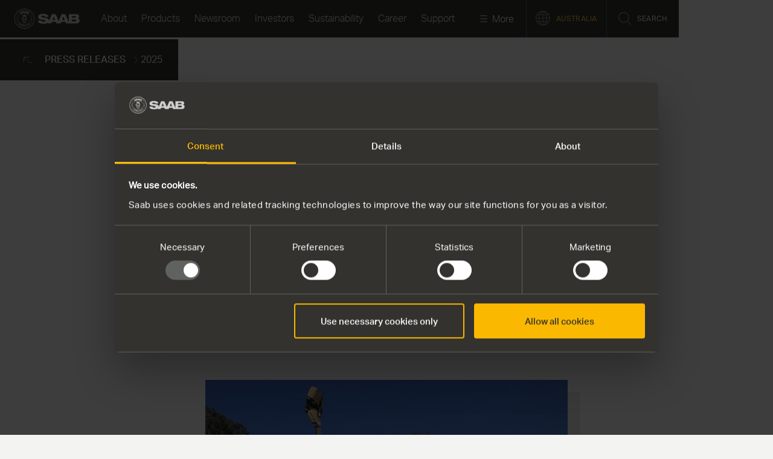

--- FILE ---
content_type: text/html; charset=utf-8
request_url: https://www.saab.com/markets/australia/news/press/2019/supporting-australian-armys-gbad-and-c-ram-capability
body_size: 38096
content:
<!DOCTYPE html>
<html lang="en" class="no-js"  prefix="og: http://ogp.me/ns#">
<head>
        <link rel="preload" as="style" href="/ui/10944913279/styles/main.min.css">        
    <link rel="preload" href="/ui/fonts/grotesk/AktivGrotesk_W_Rg.woff" as="font" crossorigin>
    <link rel="preload" href="/ui/fonts/grotesk/AktivGrotesk_W_Lt.woff" as="font" crossorigin>
    <link rel="preload" href="/ui/fonts/grotesk/AktivGrotesk_W_Bd.woff" as="font" crossorigin>
    <link rel="preload" href="/ui/fonts/grotesk/AktivGrotesk_W_Md.woff" as="font" crossorigin>

    
<meta charset="utf-8" />

	<link rel="canonical" href="https://www.saab.com/markets/australia/news/press/2019/supporting-australian-armys-gbad-and-c-ram-capability" />

<meta content="width=device-width, initial-scale=1, viewport-fit=cover" name="viewport"></meta>

<meta content="26966" name="pageid"></meta>







<meta content="Supporting Australian Army&#x2019;s GBAD and C-RAM capability" property="og:title"></meta>

<meta content="https://www.saab.com/markets/australia/news/press/2019/supporting-australian-armys-gbad-and-c-ram-capability" property="og:url"></meta>
<meta content="https://res.cloudinary.com/dkkd45ayz/image/upload/f_auto,dpr_auto,q_auto,fl_progressive/w_1200,h_630,c_scale/episerver/ba25d8f8-8aed-4580-98b8-c86ce4d0f9ca/saab-default-open-graph-image.png" property="og:image"></meta>
<meta content="Start" property="og:site_name"></meta>
<meta content="website" property="og:type"></meta>

<meta content="summary_large_image" name="twitter:card"></meta>
<meta content="Supporting Australian Army&#x2019;s GBAD and C-RAM capability" name="twitter:title"></meta>

<meta content="https://res.cloudinary.com/dkkd45ayz/image/upload/f_auto,dpr_auto,q_auto,fl_progressive/w_1200,h_630,c_scale/episerver/ba25d8f8-8aed-4580-98b8-c86ce4d0f9ca/saab-default-open-graph-image.png" name="twitter:image"></meta>


<meta content="Start" name="application-name"></meta>
<meta name="format-detection" content="telephone=no">
    <script>
        (function () {
            var htmlElm = document.querySelector("html");
            var sessionClass = 'session-no-info';
            var classReplacement = 'js pre-init-transitions';
            if (window.sessionStorage) {
                if (!sessionStorage.isOngoingSession) {
                    sessionStorage.isOngoingSession = true;
                    sessionClass = ' session-start';
                } else {
                    sessionClass = ' session-ongoing';
                }
                classReplacement += sessionClass;
            }

            if (htmlElm && htmlElm.className) {
                htmlElm.className = htmlElm.className.replace('no-js', classReplacement);
            }
        })();
    </script>
        <script>
(function(w,d,s,l,i){w[l]=w[l]||[];w[l].push({'gtm.start':
        new Date().getTime(),event:'gtm.js'});var f=d.getElementsByTagName(s)[0],
        j=d.createElement(s),dl=l!='dataLayer'?'&l='+l:'';j.async=true;j.src=
        'https://www.googletagmanager.com/gtm.js?id='+i+dl;f.parentNode.insertBefore(j,f);
        })(window,document,'script','dataLayer','GTM-KHGRQF');</script>

    <title>Supporting Australian Army&#x2019;s GBAD and C-RAM capability</title>
    
<link rel="apple-touch-icon" sizes="180x180" href="/ui/images/favicon/apple-touch-icon.png">
<link rel="icon" type="image/png" sizes="32x32" href="/ui/images/favicon/favicon-32x32.png">
<link rel="icon" type="image/png" sizes="16x16" href="/ui/images/favicon/favicon-16x16.png">
<link rel="manifest" href="/ui/images/favicon/site.webmanifest">
<link rel="mask-icon" href="/ui/images/favicon/safari-pinned-tab.svg" color="#5bbad5">
<link rel="shortcut icon" href="/ui/images/favicon/favicon.ico">
<meta name="msapplication-TileColor" content="#da532c">
<meta name="msapplication-config" content="/ui/images/favicon/browserconfig.xml">
<meta name="theme-color" content="#ffffff">

        <link rel="stylesheet" href="/ui/10944913279/styles/main.min.css" type="text/css" />
        <script>!function(e){var n={};function t(o){if(n[o])return n[o].exports;var r=n[o]={i:o,l:!1,exports:{}};return e[o].call(r.exports,r,r.exports,t),r.l=!0,r.exports}t.m=e,t.c=n,t.d=function(e,n,o){t.o(e,n)||Object.defineProperty(e,n,{enumerable:!0,get:o})},t.r=function(e){"undefined"!=typeof Symbol&&Symbol.toStringTag&&Object.defineProperty(e,Symbol.toStringTag,{value:"Module"}),Object.defineProperty(e,"__esModule",{value:!0})},t.t=function(e,n){if(1&n&&(e=t(e)),8&n)return e;if(4&n&&"object"==typeof e&&e&&e.__esModule)return e;var o=Object.create(null);if(t.r(o),Object.defineProperty(o,"default",{enumerable:!0,value:e}),2&n&&"string"!=typeof e)for(var r in e)t.d(o,r,function(n){return e[n]}.bind(null,r));return o},t.n=function(e){var n=e&&e.__esModule?function(){return e.default}:function(){return e};return t.d(n,"a",n),n},t.o=function(e,n){return Object.prototype.hasOwnProperty.call(e,n)},t.p="",t(t.s=0)}([function(e,n){var t=this&&this.__awaiter||function(e,n,t,o){return new(t||(t=Promise))((function(r,i){function a(e){try{l(o.next(e))}catch(e){i(e)}}function u(e){try{l(o.throw(e))}catch(e){i(e)}}function l(e){e.done?r(e.value):new t((function(n){n(e.value)})).then(a,u)}l((o=o.apply(e,n||[])).next())}))},o=this&&this.__generator||function(e,n){var t,o,r,i,a={label:0,sent:function(){if(1&r[0])throw r[1];return r[1]},trys:[],ops:[]};return i={next:u(0),throw:u(1),return:u(2)},"function"==typeof Symbol&&(i[Symbol.iterator]=function(){return this}),i;function u(i){return function(u){return function(i){if(t)throw new TypeError("Generator is already executing.");for(;a;)try{if(t=1,o&&(r=2&i[0]?o.return:i[0]?o.throw||((r=o.return)&&r.call(o),0):o.next)&&!(r=r.call(o,i[1])).done)return r;switch(o=0,r&&(i=[2&i[0],r.value]),i[0]){case 0:case 1:r=i;break;case 4:return a.label++,{value:i[1],done:!1};case 5:a.label++,o=i[1],i=[0];continue;case 7:i=a.ops.pop(),a.trys.pop();continue;default:if(!(r=a.trys,(r=r.length>0&&r[r.length-1])||6!==i[0]&&2!==i[0])){a=0;continue}if(3===i[0]&&(!r||i[1]>r[0]&&i[1]<r[3])){a.label=i[1];break}if(6===i[0]&&a.label<r[1]){a.label=r[1],r=i;break}if(r&&a.label<r[2]){a.label=r[2],a.ops.push(i);break}r[2]&&a.ops.pop(),a.trys.pop();continue}i=n.call(e,a)}catch(e){i=[6,e],o=0}finally{t=r=0}if(5&i[0])throw i[1];return{value:i[0]?i[1]:void 0,done:!0}}([i,u])}}},r=window;if(window.lf=[],window.raf=r.requestAnimationFrame||r.mozRequestAnimationFrame||r.webkitRequestAnimationFrame||r.msRequestAnimationFrame,window.af=function(e,n){var t=document.getElementsByTagName("head")[0],o=e.indexOf(".js")>0?"script":"link",r=document.createElement(o);"link"===o?r.href=e:r.src=e,"link"===o&&(r.rel="stylesheet"),"function"==typeof n&&(r.onload=n),t.parentNode.insertBefore(r,t)},window.lfn=function(){if(window.lf.length)for(var e=0;e<window.lf.length;e++)"function"==typeof window.lf[e]&&window.lf[e]()},"fonts"in document){var i=document.fonts;i.load("1em StagSansWeb Book"),i.load("1em StagSansWeb Medium")}window.lf.push((function(){var e=this,n=function(){var e=document.documentElement,n=" is-fontsloaded";e.className.indexOf(n)<0&&(e.className+=n)};"fontDisplay"in document.body.style?n():"fonts"in document?(document.fonts.ready.then(n),window.setTimeout(n,1e3)):window.af("/ui/scripts/vendor/fontfaceobserver.min.js",(function(){return t(e,void 0,void 0,(function(){var e,t;return o(this,(function(o){switch(o.label){case 0:return"function"!=typeof FontFaceObserver?[3,3]:(e=new FontFaceObserver("StagSansWeb Book"),t=new FontFaceObserver("StagSansWeb Medium"),[4,e.load()]);case 1:return o.sent(),[4,t.load()];case 2:o.sent(),n(),o.label=3;case 3:return[2]}}))}))}))})),window.FindApi=function(){for(var e=["setApplicationUrl","setServiceApiBaseUrl","processEventFromCurrentUri","bindWindowEvents","bindAClickEvent","sendBufferedEvents","thisIsAFakeAPI"],n={},t=0;t<e.length;++t)n[e[t]]=function(){};return n}}]);</script>

        <style>/*!
Pure v0.6.0
Copyright 2014 Yahoo! Inc. All rights reserved.
Licensed under the BSD License.
https://github.com/yahoo/pure/blob/master/LICENSE.md
*//*!
normalize.css v^3.0 | MIT License | git.io/normalize
Copyright (c) Nicolas Gallagher and Jonathan Neal
*//*! normalize.css v3.0.2 | MIT License | git.io/normalize */html{-ms-text-size-adjust:100%;-webkit-text-size-adjust:100%}body{margin:0}article,aside,details,figcaption,figure,footer,header,hgroup,main,menu,nav,section,summary{display:block}audio,canvas,progress,video{display:inline-block;vertical-align:baseline}audio:not([controls]){display:none;height:0}[hidden],template{display:none}a{background-color:transparent}a:active,a:hover{outline:0}abbr[title]{border-bottom:1px dotted}b,strong{font-weight:700}dfn{font-style:italic}h1{font-size:2em;margin:.67em 0}mark{background:#ff0;color:#000}small{font-size:80%}sub,sup{font-size:75%;line-height:0;position:relative;vertical-align:baseline}sup{top:-.5em}sub{bottom:-.25em}img{border:0}svg:not(:root){overflow:hidden}figure{margin:1em 40px}hr{-moz-box-sizing:content-box;box-sizing:content-box;height:0}pre{overflow:auto}code,kbd,pre,samp{font-family:monospace,monospace;font-size:1em}button,input,optgroup,select,textarea{color:inherit;font:inherit;margin:0}button{overflow:visible}button,select{text-transform:none}button,html input[type=button],input[type=reset],input[type=submit]{-webkit-appearance:button;cursor:pointer}button[disabled],html input[disabled]{cursor:default}button::-moz-focus-inner,input::-moz-focus-inner{border:0;padding:0}input{line-height:normal}input[type=checkbox],input[type=radio]{box-sizing:border-box;padding:0}input[type=number]::-webkit-inner-spin-button,input[type=number]::-webkit-outer-spin-button{height:auto}input[type=search]{-webkit-appearance:textfield;-moz-box-sizing:content-box;-webkit-box-sizing:content-box;box-sizing:content-box}input[type=search]::-webkit-search-cancel-button,input[type=search]::-webkit-search-decoration{-webkit-appearance:none}fieldset{border:1px solid silver;margin:0 2px;padding:.35em .625em .75em}legend{border:0;padding:0}textarea{overflow:auto}optgroup{font-weight:700}table{border-collapse:collapse;border-spacing:0}td,th{padding:0}.hidden,[hidden]{display:none!important}.pure-img{max-width:100%;height:auto;display:block}.pure-g{letter-spacing:-.31em;text-rendering:optimizespeed;font-family:FreeSans,Arimo,"Droid Sans",Helvetica,Arial,sans-serif;display:-webkit-flex;-webkit-flex-flow:row wrap;display:-ms-flexbox;-ms-flex-flow:row wrap;-ms-align-content:flex-start;-webkit-align-content:flex-start;align-content:flex-start}.opera-only :-o-prefocus,.pure-g{word-spacing:-.43em}.pure-u{display:inline-block;zoom:1;letter-spacing:normal;word-spacing:normal;vertical-align:top;text-rendering:auto}.pure-u-1,.pure-u-1-1,.pure-u-1-12,.pure-u-1-2,.pure-u-1-24,.pure-u-1-3,.pure-u-1-4,.pure-u-1-5,.pure-u-1-6,.pure-u-1-8,.pure-u-10-24,.pure-u-11-12,.pure-u-11-24,.pure-u-12-24,.pure-u-13-24,.pure-u-14-24,.pure-u-15-24,.pure-u-16-24,.pure-u-17-24,.pure-u-18-24,.pure-u-19-24,.pure-u-2-24,.pure-u-2-3,.pure-u-2-5,.pure-u-20-24,.pure-u-21-24,.pure-u-22-24,.pure-u-23-24,.pure-u-24-24,.pure-u-3-24,.pure-u-3-4,.pure-u-3-5,.pure-u-3-8,.pure-u-4-24,.pure-u-4-5,.pure-u-5-12,.pure-u-5-24,.pure-u-5-5,.pure-u-5-6,.pure-u-5-8,.pure-u-6-24,.pure-u-7-12,.pure-u-7-24,.pure-u-7-8,.pure-u-8-24,.pure-u-9-24{display:inline-block;zoom:1;letter-spacing:normal;word-spacing:normal;vertical-align:top;text-rendering:auto}.pure-u-1-24{width:4.1667%}.pure-u-1-12,.pure-u-2-24{width:8.3333%}.pure-u-1-8,.pure-u-3-24{width:12.5%}.pure-u-1-6,.pure-u-4-24{width:16.6667%}.pure-u-1-5{width:20%}.pure-u-5-24{width:20.8333%}.pure-u-1-4,.pure-u-6-24{width:25%}.pure-u-7-24{width:29.1667%}.pure-u-1-3,.pure-u-8-24{width:33.3333%}.pure-u-3-8,.pure-u-9-24{width:37.5%}.pure-u-2-5{width:40%}.pure-u-10-24,.pure-u-5-12{width:41.6667%}.pure-u-11-24{width:45.8333%}.pure-u-1-2,.pure-u-12-24{width:50%}.pure-u-13-24{width:54.1667%}.pure-u-14-24,.pure-u-7-12{width:58.3333%}.pure-u-3-5{width:60%}.pure-u-15-24,.pure-u-5-8{width:62.5%}.pure-u-16-24,.pure-u-2-3{width:66.6667%}.pure-u-17-24{width:70.8333%}.pure-u-18-24,.pure-u-3-4{width:75%}.pure-u-19-24{width:79.1667%}.pure-u-4-5{width:80%}.pure-u-20-24,.pure-u-5-6{width:83.3333%}.pure-u-21-24,.pure-u-7-8{width:87.5%}.pure-u-11-12,.pure-u-22-24{width:91.6667%}.pure-u-23-24{width:95.8333%}.pure-u-1,.pure-u-1-1,.pure-u-24-24,.pure-u-5-5{width:100%}.pure-button{display:inline-block;zoom:1;line-height:normal;white-space:nowrap;vertical-align:middle;text-align:center;cursor:pointer;-webkit-user-drag:none;-webkit-user-select:none;-moz-user-select:none;-ms-user-select:none;user-select:none;-webkit-box-sizing:border-box;-moz-box-sizing:border-box;box-sizing:border-box}.pure-button::-moz-focus-inner{padding:0;border:0}.pure-button{font-family:inherit;font-size:100%;padding:.5em 1em;color:#444;color:rgba(0,0,0,.8);border:1px solid #999;border:none transparent;background-color:#e6e6e6;text-decoration:none;border-radius:2px}.pure-button-hover,.pure-button:focus,.pure-button:hover{background-image:-webkit-gradient(linear,0 0,0 100%,from(transparent),color-stop(40%,rgba(0,0,0,.05)),to(rgba(0,0,0,.1)));background-image:-webkit-linear-gradient(transparent,rgba(0,0,0,.05) 40%,rgba(0,0,0,.1));background-image:-moz-linear-gradient(top,rgba(0,0,0,.05) 0,rgba(0,0,0,.1));background-image:-o-linear-gradient(transparent,rgba(0,0,0,.05) 40%,rgba(0,0,0,.1));background-image:linear-gradient(transparent,rgba(0,0,0,.05) 40%,rgba(0,0,0,.1))}.pure-button:focus{outline:0}.pure-button-active,.pure-button:active{box-shadow:0 0 0 1px rgba(0,0,0,.15) inset,0 0 6px rgba(0,0,0,.2) inset}.pure-button-disabled,.pure-button-disabled:active,.pure-button-disabled:focus,.pure-button-disabled:hover,.pure-button[disabled]{border:none;background-image:none;-khtml-opacity:.4;-moz-opacity:.4;opacity:.4;cursor:not-allowed;box-shadow:none}.pure-button-hidden{display:none}.pure-button::-moz-focus-inner{padding:0;border:0}.pure-button-primary,.pure-button-selected,a.pure-button-primary,a.pure-button-selected{background-color:#0078e7;color:#fff}.pure-form input[type=color],.pure-form input[type=date],.pure-form input[type=datetime-local],.pure-form input[type=datetime],.pure-form input[type=email],.pure-form input[type=month],.pure-form input[type=number],.pure-form input[type=password],.pure-form input[type=search],.pure-form input[type=tel],.pure-form input[type=text],.pure-form input[type=time],.pure-form input[type=url],.pure-form input[type=week],.pure-form select,.pure-form textarea{padding:.5em .6em;display:inline-block;border:1px solid #ccc;box-shadow:inset 0 1px 3px #ddd;border-radius:4px;vertical-align:middle;-webkit-box-sizing:border-box;-moz-box-sizing:border-box;box-sizing:border-box}.pure-form input:not([type]){padding:.5em .6em;display:inline-block;border:1px solid #ccc;box-shadow:inset 0 1px 3px #ddd;border-radius:4px;-webkit-box-sizing:border-box;-moz-box-sizing:border-box;box-sizing:border-box}.pure-form input[type=color]{padding:.2em .5em}.pure-form input[type=color]:focus,.pure-form input[type=date]:focus,.pure-form input[type=datetime-local]:focus,.pure-form input[type=datetime]:focus,.pure-form input[type=email]:focus,.pure-form input[type=month]:focus,.pure-form input[type=number]:focus,.pure-form input[type=password]:focus,.pure-form input[type=search]:focus,.pure-form input[type=tel]:focus,.pure-form input[type=text]:focus,.pure-form input[type=time]:focus,.pure-form input[type=url]:focus,.pure-form input[type=week]:focus,.pure-form select:focus,.pure-form textarea:focus{outline:0;border-color:#129fea}.pure-form input:not([type]):focus{outline:0;border-color:#129fea}.pure-form input[type=checkbox]:focus,.pure-form input[type=file]:focus,.pure-form input[type=radio]:focus{outline:thin solid #129fea;outline:1px auto #129fea}.pure-form .pure-checkbox,.pure-form .pure-radio{margin:.5em 0;display:block}.pure-form input[type=color][disabled],.pure-form input[type=date][disabled],.pure-form input[type=datetime-local][disabled],.pure-form input[type=datetime][disabled],.pure-form input[type=email][disabled],.pure-form input[type=month][disabled],.pure-form input[type=number][disabled],.pure-form input[type=password][disabled],.pure-form input[type=search][disabled],.pure-form input[type=tel][disabled],.pure-form input[type=text][disabled],.pure-form input[type=time][disabled],.pure-form input[type=url][disabled],.pure-form input[type=week][disabled],.pure-form select[disabled],.pure-form textarea[disabled]{cursor:not-allowed;background-color:#eaeded;color:#cad2d3}.pure-form input:not([type])[disabled]{cursor:not-allowed;background-color:#eaeded;color:#cad2d3}.pure-form input[readonly],.pure-form select[readonly],.pure-form textarea[readonly]{background-color:#eee;color:#777;border-color:#ccc}.pure-form input:focus:invalid,.pure-form select:focus:invalid,.pure-form textarea:focus:invalid{color:#b94a48;border-color:#e9322d}.pure-form input[type=checkbox]:focus:invalid:focus,.pure-form input[type=file]:focus:invalid:focus,.pure-form input[type=radio]:focus:invalid:focus{outline-color:#e9322d}.pure-form select{height:2.25em;border:1px solid #ccc;background-color:#fff}.pure-form select[multiple]{height:auto}.pure-form label{margin:.5em 0 .2em}.pure-form fieldset{margin:0;padding:.35em 0 .75em;border:0}.pure-form legend{display:block;width:100%;padding:.3em 0;margin-bottom:.3em;color:#333;border-bottom:1px solid #e5e5e5}.pure-form-stacked input[type=color],.pure-form-stacked input[type=date],.pure-form-stacked input[type=datetime-local],.pure-form-stacked input[type=datetime],.pure-form-stacked input[type=email],.pure-form-stacked input[type=file],.pure-form-stacked input[type=month],.pure-form-stacked input[type=number],.pure-form-stacked input[type=password],.pure-form-stacked input[type=search],.pure-form-stacked input[type=tel],.pure-form-stacked input[type=text],.pure-form-stacked input[type=time],.pure-form-stacked input[type=url],.pure-form-stacked input[type=week],.pure-form-stacked label,.pure-form-stacked select,.pure-form-stacked textarea{display:block;margin:.25em 0}.pure-form-stacked input:not([type]){display:block;margin:.25em 0}.pure-form-aligned .pure-help-inline,.pure-form-aligned input,.pure-form-aligned select,.pure-form-aligned textarea,.pure-form-message-inline{display:inline-block;vertical-align:middle}.pure-form-aligned textarea{vertical-align:top}.pure-form-aligned .pure-control-group{margin-bottom:.5em}.pure-form-aligned .pure-control-group label{text-align:right;display:inline-block;vertical-align:middle;width:10em;margin:0 1em 0 0}.pure-form-aligned .pure-controls{margin:1.5em 0 0 11em}.pure-form .pure-input-rounded,.pure-form input.pure-input-rounded{border-radius:2em;padding:.5em 1em}.pure-form .pure-group fieldset{margin-bottom:10px}.pure-form .pure-group input,.pure-form .pure-group textarea{display:block;padding:10px;margin:0 0 -1px;border-radius:0;position:relative;top:-1px}.pure-form .pure-group input:focus,.pure-form .pure-group textarea:focus{z-index:3}.pure-form .pure-group input:first-child,.pure-form .pure-group textarea:first-child{top:1px;border-radius:4px 4px 0 0;margin:0}.pure-form .pure-group input:first-child:last-child,.pure-form .pure-group textarea:first-child:last-child{top:1px;border-radius:4px;margin:0}.pure-form .pure-group input:last-child,.pure-form .pure-group textarea:last-child{top:-2px;border-radius:0 0 4px 4px;margin:0}.pure-form .pure-group button{margin:.35em 0}.pure-form .pure-input-1{width:100%}.pure-form .pure-input-2-3{width:66%}.pure-form .pure-input-1-2{width:50%}.pure-form .pure-input-1-3{width:33%}.pure-form .pure-input-1-4{width:25%}.pure-form .pure-help-inline,.pure-form-message-inline{display:inline-block;padding-left:.3em;color:#666;vertical-align:middle;font-size:.875em}.pure-form-message{display:block;color:#666;font-size:.875em}@media only screen and (max-width :480px){.pure-form button[type=submit]{margin:.7em 0 0}.pure-form input:not([type]),.pure-form input[type=color],.pure-form input[type=date],.pure-form input[type=datetime-local],.pure-form input[type=datetime],.pure-form input[type=email],.pure-form input[type=month],.pure-form input[type=number],.pure-form input[type=password],.pure-form input[type=search],.pure-form input[type=tel],.pure-form input[type=text],.pure-form input[type=time],.pure-form input[type=url],.pure-form input[type=week],.pure-form label{margin-bottom:.3em;display:block}.pure-group input:not([type]),.pure-group input[type=color],.pure-group input[type=date],.pure-group input[type=datetime-local],.pure-group input[type=datetime],.pure-group input[type=email],.pure-group input[type=month],.pure-group input[type=number],.pure-group input[type=password],.pure-group input[type=search],.pure-group input[type=tel],.pure-group input[type=text],.pure-group input[type=time],.pure-group input[type=url],.pure-group input[type=week]{margin-bottom:0}.pure-form-aligned .pure-control-group label{margin-bottom:.3em;text-align:left;display:block;width:100%}.pure-form-aligned .pure-controls{margin:1.5em 0 0 0}.pure-form .pure-help-inline,.pure-form-message,.pure-form-message-inline{display:block;font-size:.75em;padding:.2em 0 .8em}}.pure-menu{-webkit-box-sizing:border-box;-moz-box-sizing:border-box;box-sizing:border-box}.pure-menu-fixed{position:fixed;left:0;top:0;z-index:3}.pure-menu-item,.pure-menu-list{position:relative}.pure-menu-list{list-style:none;margin:0;padding:0}.pure-menu-item{padding:0;margin:0;height:100%}.pure-menu-heading,.pure-menu-link{display:block;text-decoration:none;white-space:nowrap}.pure-menu-horizontal{width:100%;white-space:nowrap}.pure-menu-horizontal .pure-menu-list{display:inline-block}.pure-menu-horizontal .pure-menu-heading,.pure-menu-horizontal .pure-menu-item,.pure-menu-horizontal .pure-menu-separator{display:inline-block;zoom:1;vertical-align:middle}.pure-menu-item .pure-menu-item{display:block}.pure-menu-children{display:none;position:absolute;left:100%;top:0;margin:0;padding:0;z-index:3}.pure-menu-horizontal .pure-menu-children{left:0;top:auto;width:inherit}.pure-menu-active>.pure-menu-children,.pure-menu-allow-hover:hover>.pure-menu-children{display:block;position:absolute}.pure-menu-has-children>.pure-menu-link:after{padding-left:.5em;content:"\25B8";font-size:small}.pure-menu-horizontal .pure-menu-has-children>.pure-menu-link:after{content:"\25BE"}.pure-menu-scrollable{overflow-y:scroll;overflow-x:hidden}.pure-menu-scrollable .pure-menu-list{display:block}.pure-menu-horizontal.pure-menu-scrollable .pure-menu-list{display:inline-block}.pure-menu-horizontal.pure-menu-scrollable{white-space:nowrap;overflow-y:hidden;overflow-x:auto;-ms-overflow-style:none;-webkit-overflow-scrolling:touch;padding:.5em 0}.pure-menu-horizontal.pure-menu-scrollable::-webkit-scrollbar{display:none}.pure-menu-separator{background-color:#ccc;height:1px;margin:.3em 0}.pure-menu-horizontal .pure-menu-separator{width:1px;height:1.3em;margin:0 .3em}.pure-menu-heading{text-transform:uppercase;color:#565d64}.pure-menu-link{color:#777}.pure-menu-children{background-color:#fff}.pure-menu-disabled,.pure-menu-heading,.pure-menu-link{padding:.5em 1em}.pure-menu-disabled{opacity:.5}.pure-menu-disabled .pure-menu-link:hover{background-color:transparent}.pure-menu-active>.pure-menu-link,.pure-menu-link:focus,.pure-menu-link:hover{background-color:#eee}.pure-menu-selected .pure-menu-link,.pure-menu-selected .pure-menu-link:visited{color:#000}.pure-table{border-collapse:collapse;border-spacing:0;empty-cells:show;border:1px solid #cbcbcb}.pure-table caption{color:#000;font:italic 85%/1 arial,sans-serif;padding:1em 0;text-align:center}.pure-table td,.pure-table th{border-left:1px solid #cbcbcb;border-width:0 0 0 1px;font-size:inherit;margin:0;overflow:visible;padding:.5em 1em}.pure-table td:first-child,.pure-table th:first-child{border-left-width:0}.pure-table thead{background-color:#e0e0e0;color:#000;text-align:left;vertical-align:bottom}.pure-table td{background-color:transparent}.pure-table-odd td{background-color:#f2f2f2}.pure-table-striped tr:nth-child(2n-1) td{background-color:#f2f2f2}.pure-table-bordered td{border-bottom:1px solid #cbcbcb}.pure-table-bordered tbody>tr:last-child>td{border-bottom-width:0}.pure-table-horizontal td,.pure-table-horizontal th{border-width:0 0 1px 0;border-bottom:1px solid #cbcbcb}.pure-table-horizontal tbody>tr:last-child>td{border-bottom-width:0}.pure-u-1,.pure-u-1-1,.pure-u-1-12,.pure-u-1-2,.pure-u-1-24,.pure-u-1-3,.pure-u-1-4,.pure-u-1-6,.pure-u-1-8,.pure-u-10-24,.pure-u-11-12,.pure-u-11-24,.pure-u-12-24,.pure-u-13-24,.pure-u-14-24,.pure-u-15-24,.pure-u-16-24,.pure-u-17-24,.pure-u-18-24,.pure-u-19-24,.pure-u-2-24,.pure-u-2-3,.pure-u-20-24,.pure-u-21-24,.pure-u-22-24,.pure-u-23-24,.pure-u-24-24,.pure-u-3-24,.pure-u-3-4,.pure-u-3-8,.pure-u-4-24,.pure-u-5-12,.pure-u-5-24,.pure-u-5-6,.pure-u-5-8,.pure-u-6-24,.pure-u-7-12,.pure-u-7-24,.pure-u-7-8,.pure-u-8-24,.pure-u-9-24{display:inline-block;zoom:1;letter-spacing:normal;word-spacing:normal;vertical-align:top;text-rendering:auto}.pure-u-1-24{width:4.1667%}.pure-u-1-12,.pure-u-2-24{width:8.3333%}.pure-u-1-8,.pure-u-3-24{width:12.5%}.pure-u-1-6,.pure-u-4-24{width:16.6667%}.pure-u-5-24{width:20.8333%}.pure-u-1-4,.pure-u-6-24{width:25%}.pure-u-7-24{width:29.1667%}.pure-u-1-3,.pure-u-8-24{width:33.3333%}.pure-u-3-8,.pure-u-9-24{width:37.5%}.pure-u-10-24,.pure-u-5-12{width:41.6667%}.pure-u-11-24{width:45.8333%}.pure-u-1-2,.pure-u-12-24{width:50%}.pure-u-13-24{width:54.1667%}.pure-u-14-24,.pure-u-7-12{width:58.3333%}.pure-u-15-24,.pure-u-5-8{width:62.5%}.pure-u-16-24,.pure-u-2-3{width:66.6667%}.pure-u-17-24{width:70.8333%}.pure-u-18-24,.pure-u-3-4{width:75%}.pure-u-19-24{width:79.1667%}.pure-u-20-24,.pure-u-5-6{width:83.3333%}.pure-u-21-24,.pure-u-7-8{width:87.5%}.pure-u-11-12,.pure-u-22-24{width:91.6667%}.pure-u-23-24{width:95.8333%}.pure-u-1,.pure-u-1-1,.pure-u-24-24{width:100%}@media screen and (min-width:35.5em){.pure-u-sm-1,.pure-u-sm-1-1,.pure-u-sm-1-12,.pure-u-sm-1-2,.pure-u-sm-1-24,.pure-u-sm-1-3,.pure-u-sm-1-4,.pure-u-sm-1-6,.pure-u-sm-1-8,.pure-u-sm-10-24,.pure-u-sm-11-12,.pure-u-sm-11-24,.pure-u-sm-12-24,.pure-u-sm-13-24,.pure-u-sm-14-24,.pure-u-sm-15-24,.pure-u-sm-16-24,.pure-u-sm-17-24,.pure-u-sm-18-24,.pure-u-sm-19-24,.pure-u-sm-2-24,.pure-u-sm-2-3,.pure-u-sm-20-24,.pure-u-sm-21-24,.pure-u-sm-22-24,.pure-u-sm-23-24,.pure-u-sm-24-24,.pure-u-sm-3-24,.pure-u-sm-3-4,.pure-u-sm-3-8,.pure-u-sm-4-24,.pure-u-sm-5-12,.pure-u-sm-5-24,.pure-u-sm-5-6,.pure-u-sm-5-8,.pure-u-sm-6-24,.pure-u-sm-7-12,.pure-u-sm-7-24,.pure-u-sm-7-8,.pure-u-sm-8-24,.pure-u-sm-9-24{display:inline-block;zoom:1;letter-spacing:normal;word-spacing:normal;vertical-align:top;text-rendering:auto}.pure-u-sm-1-24{width:4.1667%}.pure-u-sm-1-12,.pure-u-sm-2-24{width:8.3333%}.pure-u-sm-1-8,.pure-u-sm-3-24{width:12.5%}.pure-u-sm-1-6,.pure-u-sm-4-24{width:16.6667%}.pure-u-sm-5-24{width:20.8333%}.pure-u-sm-1-4,.pure-u-sm-6-24{width:25%}.pure-u-sm-7-24{width:29.1667%}.pure-u-sm-1-3,.pure-u-sm-8-24{width:33.3333%}.pure-u-sm-3-8,.pure-u-sm-9-24{width:37.5%}.pure-u-sm-10-24,.pure-u-sm-5-12{width:41.6667%}.pure-u-sm-11-24{width:45.8333%}.pure-u-sm-1-2,.pure-u-sm-12-24{width:50%}.pure-u-sm-13-24{width:54.1667%}.pure-u-sm-14-24,.pure-u-sm-7-12{width:58.3333%}.pure-u-sm-15-24,.pure-u-sm-5-8{width:62.5%}.pure-u-sm-16-24,.pure-u-sm-2-3{width:66.6667%}.pure-u-sm-17-24{width:70.8333%}.pure-u-sm-18-24,.pure-u-sm-3-4{width:75%}.pure-u-sm-19-24{width:79.1667%}.pure-u-sm-20-24,.pure-u-sm-5-6{width:83.3333%}.pure-u-sm-21-24,.pure-u-sm-7-8{width:87.5%}.pure-u-sm-11-12,.pure-u-sm-22-24{width:91.6667%}.pure-u-sm-23-24{width:95.8333%}.pure-u-sm-1,.pure-u-sm-1-1,.pure-u-sm-24-24{width:100%}}@media screen and (min-width:48em){.pure-u-md-1,.pure-u-md-1-1,.pure-u-md-1-12,.pure-u-md-1-2,.pure-u-md-1-24,.pure-u-md-1-3,.pure-u-md-1-4,.pure-u-md-1-6,.pure-u-md-1-8,.pure-u-md-10-24,.pure-u-md-11-12,.pure-u-md-11-24,.pure-u-md-12-24,.pure-u-md-13-24,.pure-u-md-14-24,.pure-u-md-15-24,.pure-u-md-16-24,.pure-u-md-17-24,.pure-u-md-18-24,.pure-u-md-19-24,.pure-u-md-2-24,.pure-u-md-2-3,.pure-u-md-20-24,.pure-u-md-21-24,.pure-u-md-22-24,.pure-u-md-23-24,.pure-u-md-24-24,.pure-u-md-3-24,.pure-u-md-3-4,.pure-u-md-3-8,.pure-u-md-4-24,.pure-u-md-5-12,.pure-u-md-5-24,.pure-u-md-5-6,.pure-u-md-5-8,.pure-u-md-6-24,.pure-u-md-7-12,.pure-u-md-7-24,.pure-u-md-7-8,.pure-u-md-8-24,.pure-u-md-9-24{display:inline-block;zoom:1;letter-spacing:normal;word-spacing:normal;vertical-align:top;text-rendering:auto}.pure-u-md-1-24{width:4.1667%}.pure-u-md-1-12,.pure-u-md-2-24{width:8.3333%}.pure-u-md-1-8,.pure-u-md-3-24{width:12.5%}.pure-u-md-1-6,.pure-u-md-4-24{width:16.6667%}.pure-u-md-5-24{width:20.8333%}.pure-u-md-1-4,.pure-u-md-6-24{width:25%}.pure-u-md-7-24{width:29.1667%}.pure-u-md-1-3,.pure-u-md-8-24{width:33.3333%}.pure-u-md-3-8,.pure-u-md-9-24{width:37.5%}.pure-u-md-10-24,.pure-u-md-5-12{width:41.6667%}.pure-u-md-11-24{width:45.8333%}.pure-u-md-1-2,.pure-u-md-12-24{width:50%}.pure-u-md-13-24{width:54.1667%}.pure-u-md-14-24,.pure-u-md-7-12{width:58.3333%}.pure-u-md-15-24,.pure-u-md-5-8{width:62.5%}.pure-u-md-16-24,.pure-u-md-2-3{width:66.6667%}.pure-u-md-17-24{width:70.8333%}.pure-u-md-18-24,.pure-u-md-3-4{width:75%}.pure-u-md-19-24{width:79.1667%}.pure-u-md-20-24,.pure-u-md-5-6{width:83.3333%}.pure-u-md-21-24,.pure-u-md-7-8{width:87.5%}.pure-u-md-11-12,.pure-u-md-22-24{width:91.6667%}.pure-u-md-23-24{width:95.8333%}.pure-u-md-1,.pure-u-md-1-1,.pure-u-md-24-24{width:100%}}@media screen and (min-width:64em){.pure-u-lg-1,.pure-u-lg-1-1,.pure-u-lg-1-12,.pure-u-lg-1-2,.pure-u-lg-1-24,.pure-u-lg-1-3,.pure-u-lg-1-4,.pure-u-lg-1-6,.pure-u-lg-1-8,.pure-u-lg-10-24,.pure-u-lg-11-12,.pure-u-lg-11-24,.pure-u-lg-12-24,.pure-u-lg-13-24,.pure-u-lg-14-24,.pure-u-lg-15-24,.pure-u-lg-16-24,.pure-u-lg-17-24,.pure-u-lg-18-24,.pure-u-lg-19-24,.pure-u-lg-2-24,.pure-u-lg-2-3,.pure-u-lg-20-24,.pure-u-lg-21-24,.pure-u-lg-22-24,.pure-u-lg-23-24,.pure-u-lg-24-24,.pure-u-lg-3-24,.pure-u-lg-3-4,.pure-u-lg-3-8,.pure-u-lg-4-24,.pure-u-lg-5-12,.pure-u-lg-5-24,.pure-u-lg-5-6,.pure-u-lg-5-8,.pure-u-lg-6-24,.pure-u-lg-7-12,.pure-u-lg-7-24,.pure-u-lg-7-8,.pure-u-lg-8-24,.pure-u-lg-9-24{display:inline-block;zoom:1;letter-spacing:normal;word-spacing:normal;vertical-align:top;text-rendering:auto}.pure-u-lg-1-24{width:4.1667%}.pure-u-lg-1-12,.pure-u-lg-2-24{width:8.3333%}.pure-u-lg-1-8,.pure-u-lg-3-24{width:12.5%}.pure-u-lg-1-6,.pure-u-lg-4-24{width:16.6667%}.pure-u-lg-5-24{width:20.8333%}.pure-u-lg-1-4,.pure-u-lg-6-24{width:25%}.pure-u-lg-7-24{width:29.1667%}.pure-u-lg-1-3,.pure-u-lg-8-24{width:33.3333%}.pure-u-lg-3-8,.pure-u-lg-9-24{width:37.5%}.pure-u-lg-10-24,.pure-u-lg-5-12{width:41.6667%}.pure-u-lg-11-24{width:45.8333%}.pure-u-lg-1-2,.pure-u-lg-12-24{width:50%}.pure-u-lg-13-24{width:54.1667%}.pure-u-lg-14-24,.pure-u-lg-7-12{width:58.3333%}.pure-u-lg-15-24,.pure-u-lg-5-8{width:62.5%}.pure-u-lg-16-24,.pure-u-lg-2-3{width:66.6667%}.pure-u-lg-17-24{width:70.8333%}.pure-u-lg-18-24,.pure-u-lg-3-4{width:75%}.pure-u-lg-19-24{width:79.1667%}.pure-u-lg-20-24,.pure-u-lg-5-6{width:83.3333%}.pure-u-lg-21-24,.pure-u-lg-7-8{width:87.5%}.pure-u-lg-11-12,.pure-u-lg-22-24{width:91.6667%}.pure-u-lg-23-24{width:95.8333%}.pure-u-lg-1,.pure-u-lg-1-1,.pure-u-lg-24-24{width:100%}}@media screen and (min-width:80em){.pure-u-xl-1,.pure-u-xl-1-1,.pure-u-xl-1-12,.pure-u-xl-1-2,.pure-u-xl-1-24,.pure-u-xl-1-3,.pure-u-xl-1-4,.pure-u-xl-1-6,.pure-u-xl-1-8,.pure-u-xl-10-24,.pure-u-xl-11-12,.pure-u-xl-11-24,.pure-u-xl-12-24,.pure-u-xl-13-24,.pure-u-xl-14-24,.pure-u-xl-15-24,.pure-u-xl-16-24,.pure-u-xl-17-24,.pure-u-xl-18-24,.pure-u-xl-19-24,.pure-u-xl-2-24,.pure-u-xl-2-3,.pure-u-xl-20-24,.pure-u-xl-21-24,.pure-u-xl-22-24,.pure-u-xl-23-24,.pure-u-xl-24-24,.pure-u-xl-3-24,.pure-u-xl-3-4,.pure-u-xl-3-8,.pure-u-xl-4-24,.pure-u-xl-5-12,.pure-u-xl-5-24,.pure-u-xl-5-6,.pure-u-xl-5-8,.pure-u-xl-6-24,.pure-u-xl-7-12,.pure-u-xl-7-24,.pure-u-xl-7-8,.pure-u-xl-8-24,.pure-u-xl-9-24{display:inline-block;zoom:1;letter-spacing:normal;word-spacing:normal;vertical-align:top;text-rendering:auto}.pure-u-xl-1-24{width:4.1667%}.pure-u-xl-1-12,.pure-u-xl-2-24{width:8.3333%}.pure-u-xl-1-8,.pure-u-xl-3-24{width:12.5%}.pure-u-xl-1-6,.pure-u-xl-4-24{width:16.6667%}.pure-u-xl-5-24{width:20.8333%}.pure-u-xl-1-4,.pure-u-xl-6-24{width:25%}.pure-u-xl-7-24{width:29.1667%}.pure-u-xl-1-3,.pure-u-xl-8-24{width:33.3333%}.pure-u-xl-3-8,.pure-u-xl-9-24{width:37.5%}.pure-u-xl-10-24,.pure-u-xl-5-12{width:41.6667%}.pure-u-xl-11-24{width:45.8333%}.pure-u-xl-1-2,.pure-u-xl-12-24{width:50%}.pure-u-xl-13-24{width:54.1667%}.pure-u-xl-14-24,.pure-u-xl-7-12{width:58.3333%}.pure-u-xl-15-24,.pure-u-xl-5-8{width:62.5%}.pure-u-xl-16-24,.pure-u-xl-2-3{width:66.6667%}.pure-u-xl-17-24{width:70.8333%}.pure-u-xl-18-24,.pure-u-xl-3-4{width:75%}.pure-u-xl-19-24{width:79.1667%}.pure-u-xl-20-24,.pure-u-xl-5-6{width:83.3333%}.pure-u-xl-21-24,.pure-u-xl-7-8{width:87.5%}.pure-u-xl-11-12,.pure-u-xl-22-24{width:91.6667%}.pure-u-xl-23-24{width:95.8333%}.pure-u-xl-1,.pure-u-xl-1-1,.pure-u-xl-24-24{width:100%}}/*!
Pure v0.6.0
Copyright 2014 Yahoo! Inc. All rights reserved.
Licensed under the BSD License.
https://github.com/yahoo/pure/blob/master/LICENSE.md
*//*!
normalize.css v^3.0 | MIT License | git.io/normalize
Copyright (c) Nicolas Gallagher and Jonathan Neal
*//*! normalize.css v3.0.2 | MIT License | git.io/normalize */html{-ms-text-size-adjust:100%;-webkit-text-size-adjust:100%}body{margin:0}article,aside,details,figcaption,figure,footer,header,hgroup,main,menu,nav,section,summary{display:block}audio,canvas,progress,video{display:inline-block;vertical-align:baseline}audio:not([controls]){display:none;height:0}[hidden],template{display:none}a{background-color:transparent}a:active,a:hover{outline:0}abbr[title]{border-bottom:1px dotted}b,strong{font-weight:700}dfn{font-style:italic}small{font-size:80%}sub,sup{font-size:75%;line-height:0;position:relative;vertical-align:baseline}sup{top:-.5em}sub{bottom:-.25em}img{border:0}svg:not(:root){overflow:hidden}hr{-moz-box-sizing:content-box;box-sizing:content-box;height:0}pre{overflow:auto}button,input,optgroup,select,textarea{color:inherit;font:inherit;margin:0}button{overflow:visible}button,select{text-transform:none}button,html input[type=button],input[type=reset],input[type=submit]{-webkit-appearance:button;cursor:pointer}button[disabled],html input[disabled]{cursor:default}button::-moz-focus-inner,input::-moz-focus-inner{border:0;padding:0}input{line-height:normal}input[type=checkbox],input[type=radio]{box-sizing:border-box;padding:0}input[type=number]::-webkit-inner-spin-button,input[type=number]::-webkit-outer-spin-button{height:auto}input[type=search]{-webkit-appearance:textfield;-moz-box-sizing:content-box;-webkit-box-sizing:content-box;box-sizing:content-box}input[type=search]::-webkit-search-cancel-button,input[type=search]::-webkit-search-decoration{-webkit-appearance:none}legend{border:0;padding:0}textarea{overflow:auto}optgroup{font-weight:700}table{border-collapse:collapse;border-spacing:0}td,th{padding:0}.hidden,[hidden]{display:none!important}.pure-img{max-width:100%;height:auto;display:block}/*!
Pure v0.6.0
Copyright 2014 Yahoo! Inc. All rights reserved.
Licensed under the BSD License.
https://github.com/yahoo/pure/blob/master/LICENSE.md
*/.pure-g{letter-spacing:-.31em;text-rendering:optimizespeed;font-family:FreeSans,Arimo,"Droid Sans",Helvetica,Arial,sans-serif;display:-webkit-flex;-webkit-flex-flow:row wrap;display:-ms-flexbox;-ms-flex-flow:row wrap;-ms-align-content:flex-start;-webkit-align-content:flex-start;align-content:flex-start}.opera-only :-o-prefocus,.pure-g{word-spacing:-.43em}.pure-u{display:inline-block;zoom:1;letter-spacing:normal;word-spacing:normal;vertical-align:top;text-rendering:auto}.pure-g [class*=pure-u]{font-family:sans-serif}.pure-u-1,.pure-u-1-1,.pure-u-1-12,.pure-u-1-2,.pure-u-1-24,.pure-u-1-3,.pure-u-1-4,.pure-u-1-5,.pure-u-1-6,.pure-u-1-8,.pure-u-10-24,.pure-u-11-12,.pure-u-11-24,.pure-u-12-24,.pure-u-13-24,.pure-u-14-24,.pure-u-15-24,.pure-u-16-24,.pure-u-17-24,.pure-u-18-24,.pure-u-19-24,.pure-u-2-24,.pure-u-2-3,.pure-u-2-5,.pure-u-20-24,.pure-u-21-24,.pure-u-22-24,.pure-u-23-24,.pure-u-24-24,.pure-u-3-24,.pure-u-3-4,.pure-u-3-5,.pure-u-3-8,.pure-u-4-24,.pure-u-4-5,.pure-u-5-12,.pure-u-5-24,.pure-u-5-5,.pure-u-5-6,.pure-u-5-8,.pure-u-6-24,.pure-u-7-12,.pure-u-7-24,.pure-u-7-8,.pure-u-8-24,.pure-u-9-24{display:inline-block;zoom:1;letter-spacing:normal;word-spacing:normal;vertical-align:top;text-rendering:auto}.pure-u-1-24{width:4.1667%}.pure-u-1-12,.pure-u-2-24{width:8.3333%}.pure-u-1-8,.pure-u-3-24{width:12.5%}.pure-u-1-6,.pure-u-4-24{width:16.6667%}.pure-u-1-5{width:20%}.pure-u-5-24{width:20.8333%}.pure-u-1-4,.pure-u-6-24{width:25%}.pure-u-7-24{width:29.1667%}.pure-u-1-3,.pure-u-8-24{width:33.3333%}.pure-u-3-8,.pure-u-9-24{width:37.5%}.pure-u-2-5{width:40%}.pure-u-10-24,.pure-u-5-12{width:41.6667%}.pure-u-11-24{width:45.8333%}.pure-u-1-2,.pure-u-12-24{width:50%}.pure-u-13-24{width:54.1667%}.pure-u-14-24,.pure-u-7-12{width:58.3333%}.pure-u-3-5{width:60%}.pure-u-15-24,.pure-u-5-8{width:62.5%}.pure-u-16-24,.pure-u-2-3{width:66.6667%}.pure-u-17-24{width:70.8333%}.pure-u-18-24,.pure-u-3-4{width:75%}.pure-u-19-24{width:79.1667%}.pure-u-4-5{width:80%}.pure-u-20-24,.pure-u-5-6{width:83.3333%}.pure-u-21-24,.pure-u-7-8{width:87.5%}.pure-u-11-12,.pure-u-22-24{width:91.6667%}.pure-u-23-24{width:95.8333%}.pure-u-1,.pure-u-1-1,.pure-u-24-24,.pure-u-5-5{width:100%}/*!
Pure v0.6.0
Copyright 2014 Yahoo! Inc. All rights reserved.
Licensed under the BSD License.
https://github.com/yahoo/pure/blob/master/LICENSE.md
*/@media screen and (min-width:35.5em){.pure-u-sm-1,.pure-u-sm-1-1,.pure-u-sm-1-12,.pure-u-sm-1-2,.pure-u-sm-1-24,.pure-u-sm-1-3,.pure-u-sm-1-4,.pure-u-sm-1-5,.pure-u-sm-1-6,.pure-u-sm-1-8,.pure-u-sm-10-24,.pure-u-sm-11-12,.pure-u-sm-11-24,.pure-u-sm-12-24,.pure-u-sm-13-24,.pure-u-sm-14-24,.pure-u-sm-15-24,.pure-u-sm-16-24,.pure-u-sm-17-24,.pure-u-sm-18-24,.pure-u-sm-19-24,.pure-u-sm-2-24,.pure-u-sm-2-3,.pure-u-sm-2-5,.pure-u-sm-20-24,.pure-u-sm-21-24,.pure-u-sm-22-24,.pure-u-sm-23-24,.pure-u-sm-24-24,.pure-u-sm-3-24,.pure-u-sm-3-4,.pure-u-sm-3-5,.pure-u-sm-3-8,.pure-u-sm-4-24,.pure-u-sm-4-5,.pure-u-sm-5-12,.pure-u-sm-5-24,.pure-u-sm-5-5,.pure-u-sm-5-6,.pure-u-sm-5-8,.pure-u-sm-6-24,.pure-u-sm-7-12,.pure-u-sm-7-24,.pure-u-sm-7-8,.pure-u-sm-8-24,.pure-u-sm-9-24{display:inline-block;zoom:1;letter-spacing:normal;word-spacing:normal;vertical-align:top;text-rendering:auto}.pure-u-sm-1-24{width:4.1667%}.pure-u-sm-1-12,.pure-u-sm-2-24{width:8.3333%}.pure-u-sm-1-8,.pure-u-sm-3-24{width:12.5%}.pure-u-sm-1-6,.pure-u-sm-4-24{width:16.6667%}.pure-u-sm-1-5{width:20%}.pure-u-sm-5-24{width:20.8333%}.pure-u-sm-1-4,.pure-u-sm-6-24{width:25%}.pure-u-sm-7-24{width:29.1667%}.pure-u-sm-1-3,.pure-u-sm-8-24{width:33.3333%}.pure-u-sm-3-8,.pure-u-sm-9-24{width:37.5%}.pure-u-sm-2-5{width:40%}.pure-u-sm-10-24,.pure-u-sm-5-12{width:41.6667%}.pure-u-sm-11-24{width:45.8333%}.pure-u-sm-1-2,.pure-u-sm-12-24{width:50%}.pure-u-sm-13-24{width:54.1667%}.pure-u-sm-14-24,.pure-u-sm-7-12{width:58.3333%}.pure-u-sm-3-5{width:60%}.pure-u-sm-15-24,.pure-u-sm-5-8{width:62.5%}.pure-u-sm-16-24,.pure-u-sm-2-3{width:66.6667%}.pure-u-sm-17-24{width:70.8333%}.pure-u-sm-18-24,.pure-u-sm-3-4{width:75%}.pure-u-sm-19-24{width:79.1667%}.pure-u-sm-4-5{width:80%}.pure-u-sm-20-24,.pure-u-sm-5-6{width:83.3333%}.pure-u-sm-21-24,.pure-u-sm-7-8{width:87.5%}.pure-u-sm-11-12,.pure-u-sm-22-24{width:91.6667%}.pure-u-sm-23-24{width:95.8333%}.pure-u-sm-1,.pure-u-sm-1-1,.pure-u-sm-24-24,.pure-u-sm-5-5{width:100%}}@media screen and (min-width:48em){.pure-u-md-1,.pure-u-md-1-1,.pure-u-md-1-12,.pure-u-md-1-2,.pure-u-md-1-24,.pure-u-md-1-3,.pure-u-md-1-4,.pure-u-md-1-5,.pure-u-md-1-6,.pure-u-md-1-8,.pure-u-md-10-24,.pure-u-md-11-12,.pure-u-md-11-24,.pure-u-md-12-24,.pure-u-md-13-24,.pure-u-md-14-24,.pure-u-md-15-24,.pure-u-md-16-24,.pure-u-md-17-24,.pure-u-md-18-24,.pure-u-md-19-24,.pure-u-md-2-24,.pure-u-md-2-3,.pure-u-md-2-5,.pure-u-md-20-24,.pure-u-md-21-24,.pure-u-md-22-24,.pure-u-md-23-24,.pure-u-md-24-24,.pure-u-md-3-24,.pure-u-md-3-4,.pure-u-md-3-5,.pure-u-md-3-8,.pure-u-md-4-24,.pure-u-md-4-5,.pure-u-md-5-12,.pure-u-md-5-24,.pure-u-md-5-5,.pure-u-md-5-6,.pure-u-md-5-8,.pure-u-md-6-24,.pure-u-md-7-12,.pure-u-md-7-24,.pure-u-md-7-8,.pure-u-md-8-24,.pure-u-md-9-24{display:inline-block;zoom:1;letter-spacing:normal;word-spacing:normal;vertical-align:top;text-rendering:auto}.pure-u-md-1-24{width:4.1667%}.pure-u-md-1-12,.pure-u-md-2-24{width:8.3333%}.pure-u-md-1-8,.pure-u-md-3-24{width:12.5%}.pure-u-md-1-6,.pure-u-md-4-24{width:16.6667%}.pure-u-md-1-5{width:20%}.pure-u-md-5-24{width:20.8333%}.pure-u-md-1-4,.pure-u-md-6-24{width:25%}.pure-u-md-7-24{width:29.1667%}.pure-u-md-1-3,.pure-u-md-8-24{width:33.3333%}.pure-u-md-3-8,.pure-u-md-9-24{width:37.5%}.pure-u-md-2-5{width:40%}.pure-u-md-10-24,.pure-u-md-5-12{width:41.6667%}.pure-u-md-11-24{width:45.8333%}.pure-u-md-1-2,.pure-u-md-12-24{width:50%}.pure-u-md-13-24{width:54.1667%}.pure-u-md-14-24,.pure-u-md-7-12{width:58.3333%}.pure-u-md-3-5{width:60%}.pure-u-md-15-24,.pure-u-md-5-8{width:62.5%}.pure-u-md-16-24,.pure-u-md-2-3{width:66.6667%}.pure-u-md-17-24{width:70.8333%}.pure-u-md-18-24,.pure-u-md-3-4{width:75%}.pure-u-md-19-24{width:79.1667%}.pure-u-md-4-5{width:80%}.pure-u-md-20-24,.pure-u-md-5-6{width:83.3333%}.pure-u-md-21-24,.pure-u-md-7-8{width:87.5%}.pure-u-md-11-12,.pure-u-md-22-24{width:91.6667%}.pure-u-md-23-24{width:95.8333%}.pure-u-md-1,.pure-u-md-1-1,.pure-u-md-24-24,.pure-u-md-5-5{width:100%}}@media screen and (min-width:64em){.pure-u-lg-1,.pure-u-lg-1-1,.pure-u-lg-1-12,.pure-u-lg-1-2,.pure-u-lg-1-24,.pure-u-lg-1-3,.pure-u-lg-1-4,.pure-u-lg-1-5,.pure-u-lg-1-6,.pure-u-lg-1-8,.pure-u-lg-10-24,.pure-u-lg-11-12,.pure-u-lg-11-24,.pure-u-lg-12-24,.pure-u-lg-13-24,.pure-u-lg-14-24,.pure-u-lg-15-24,.pure-u-lg-16-24,.pure-u-lg-17-24,.pure-u-lg-18-24,.pure-u-lg-19-24,.pure-u-lg-2-24,.pure-u-lg-2-3,.pure-u-lg-2-5,.pure-u-lg-20-24,.pure-u-lg-21-24,.pure-u-lg-22-24,.pure-u-lg-23-24,.pure-u-lg-24-24,.pure-u-lg-3-24,.pure-u-lg-3-4,.pure-u-lg-3-5,.pure-u-lg-3-8,.pure-u-lg-4-24,.pure-u-lg-4-5,.pure-u-lg-5-12,.pure-u-lg-5-24,.pure-u-lg-5-5,.pure-u-lg-5-6,.pure-u-lg-5-8,.pure-u-lg-6-24,.pure-u-lg-7-12,.pure-u-lg-7-24,.pure-u-lg-7-8,.pure-u-lg-8-24,.pure-u-lg-9-24{display:inline-block;zoom:1;letter-spacing:normal;word-spacing:normal;vertical-align:top;text-rendering:auto}.pure-u-lg-1-24{width:4.1667%}.pure-u-lg-1-12,.pure-u-lg-2-24{width:8.3333%}.pure-u-lg-1-8,.pure-u-lg-3-24{width:12.5%}.pure-u-lg-1-6,.pure-u-lg-4-24{width:16.6667%}.pure-u-lg-1-5{width:20%}.pure-u-lg-5-24{width:20.8333%}.pure-u-lg-1-4,.pure-u-lg-6-24{width:25%}.pure-u-lg-7-24{width:29.1667%}.pure-u-lg-1-3,.pure-u-lg-8-24{width:33.3333%}.pure-u-lg-3-8,.pure-u-lg-9-24{width:37.5%}.pure-u-lg-2-5{width:40%}.pure-u-lg-10-24,.pure-u-lg-5-12{width:41.6667%}.pure-u-lg-11-24{width:45.8333%}.pure-u-lg-1-2,.pure-u-lg-12-24{width:50%}.pure-u-lg-13-24{width:54.1667%}.pure-u-lg-14-24,.pure-u-lg-7-12{width:58.3333%}.pure-u-lg-3-5{width:60%}.pure-u-lg-15-24,.pure-u-lg-5-8{width:62.5%}.pure-u-lg-16-24,.pure-u-lg-2-3{width:66.6667%}.pure-u-lg-17-24{width:70.8333%}.pure-u-lg-18-24,.pure-u-lg-3-4{width:75%}.pure-u-lg-19-24{width:79.1667%}.pure-u-lg-4-5{width:80%}.pure-u-lg-20-24,.pure-u-lg-5-6{width:83.3333%}.pure-u-lg-21-24,.pure-u-lg-7-8{width:87.5%}.pure-u-lg-11-12,.pure-u-lg-22-24{width:91.6667%}.pure-u-lg-23-24{width:95.8333%}.pure-u-lg-1,.pure-u-lg-1-1,.pure-u-lg-24-24,.pure-u-lg-5-5{width:100%}}@media screen and (min-width:80em){.pure-u-xl-1,.pure-u-xl-1-1,.pure-u-xl-1-12,.pure-u-xl-1-2,.pure-u-xl-1-24,.pure-u-xl-1-3,.pure-u-xl-1-4,.pure-u-xl-1-5,.pure-u-xl-1-6,.pure-u-xl-1-8,.pure-u-xl-10-24,.pure-u-xl-11-12,.pure-u-xl-11-24,.pure-u-xl-12-24,.pure-u-xl-13-24,.pure-u-xl-14-24,.pure-u-xl-15-24,.pure-u-xl-16-24,.pure-u-xl-17-24,.pure-u-xl-18-24,.pure-u-xl-19-24,.pure-u-xl-2-24,.pure-u-xl-2-3,.pure-u-xl-2-5,.pure-u-xl-20-24,.pure-u-xl-21-24,.pure-u-xl-22-24,.pure-u-xl-23-24,.pure-u-xl-24-24,.pure-u-xl-3-24,.pure-u-xl-3-4,.pure-u-xl-3-5,.pure-u-xl-3-8,.pure-u-xl-4-24,.pure-u-xl-4-5,.pure-u-xl-5-12,.pure-u-xl-5-24,.pure-u-xl-5-5,.pure-u-xl-5-6,.pure-u-xl-5-8,.pure-u-xl-6-24,.pure-u-xl-7-12,.pure-u-xl-7-24,.pure-u-xl-7-8,.pure-u-xl-8-24,.pure-u-xl-9-24{display:inline-block;zoom:1;letter-spacing:normal;word-spacing:normal;vertical-align:top;text-rendering:auto}.pure-u-xl-1-24{width:4.1667%}.pure-u-xl-1-12,.pure-u-xl-2-24{width:8.3333%}.pure-u-xl-1-8,.pure-u-xl-3-24{width:12.5%}.pure-u-xl-1-6,.pure-u-xl-4-24{width:16.6667%}.pure-u-xl-1-5{width:20%}.pure-u-xl-5-24{width:20.8333%}.pure-u-xl-1-4,.pure-u-xl-6-24{width:25%}.pure-u-xl-7-24{width:29.1667%}.pure-u-xl-1-3,.pure-u-xl-8-24{width:33.3333%}.pure-u-xl-3-8,.pure-u-xl-9-24{width:37.5%}.pure-u-xl-2-5{width:40%}.pure-u-xl-10-24,.pure-u-xl-5-12{width:41.6667%}.pure-u-xl-11-24{width:45.8333%}.pure-u-xl-1-2,.pure-u-xl-12-24{width:50%}.pure-u-xl-13-24{width:54.1667%}.pure-u-xl-14-24,.pure-u-xl-7-12{width:58.3333%}.pure-u-xl-3-5{width:60%}.pure-u-xl-15-24,.pure-u-xl-5-8{width:62.5%}.pure-u-xl-16-24,.pure-u-xl-2-3{width:66.6667%}.pure-u-xl-17-24{width:70.8333%}.pure-u-xl-18-24,.pure-u-xl-3-4{width:75%}.pure-u-xl-19-24{width:79.1667%}.pure-u-xl-4-5{width:80%}.pure-u-xl-20-24,.pure-u-xl-5-6{width:83.3333%}.pure-u-xl-21-24,.pure-u-xl-7-8{width:87.5%}.pure-u-xl-11-12,.pure-u-xl-22-24{width:91.6667%}.pure-u-xl-23-24{width:95.8333%}.pure-u-xl-1,.pure-u-xl-1-1,.pure-u-xl-24-24,.pure-u-xl-5-5{width:100%}}</style>
    <script>
!function(T,l,y){var S=T.location,k="script",D="instrumentationKey",C="ingestionendpoint",I="disableExceptionTracking",E="ai.device.",b="toLowerCase",w="crossOrigin",N="POST",e="appInsightsSDK",t=y.name||"appInsights";(y.name||T[e])&&(T[e]=t);var n=T[t]||function(d){var g=!1,f=!1,m={initialize:!0,queue:[],sv:"5",version:2,config:d};function v(e,t){var n={},a="Browser";return n[E+"id"]=a[b](),n[E+"type"]=a,n["ai.operation.name"]=S&&S.pathname||"_unknown_",n["ai.internal.sdkVersion"]="javascript:snippet_"+(m.sv||m.version),{time:function(){var e=new Date;function t(e){var t=""+e;return 1===t.length&&(t="0"+t),t}return e.getUTCFullYear()+"-"+t(1+e.getUTCMonth())+"-"+t(e.getUTCDate())+"T"+t(e.getUTCHours())+":"+t(e.getUTCMinutes())+":"+t(e.getUTCSeconds())+"."+((e.getUTCMilliseconds()/1e3).toFixed(3)+"").slice(2,5)+"Z"}(),iKey:e,name:"Microsoft.ApplicationInsights."+e.replace(/-/g,"")+"."+t,sampleRate:100,tags:n,data:{baseData:{ver:2}}}}var h=d.url||y.src;if(h){function a(e){var t,n,a,i,r,o,s,c,u,p,l;g=!0,m.queue=[],f||(f=!0,t=h,s=function(){var e={},t=d.connectionString;if(t)for(var n=t.split(";"),a=0;a<n.length;a++){var i=n[a].split("=");2===i.length&&(e[i[0][b]()]=i[1])}if(!e[C]){var r=e.endpointsuffix,o=r?e.location:null;e[C]="https://"+(o?o+".":"")+"dc."+(r||"services.visualstudio.com")}return e}(),c=s[D]||d[D]||"",u=s[C],p=u?u+"/v2/track":d.endpointUrl,(l=[]).push((n="SDK LOAD Failure: Failed to load Application Insights SDK script (See stack for details)",a=t,i=p,(o=(r=v(c,"Exception")).data).baseType="ExceptionData",o.baseData.exceptions=[{typeName:"SDKLoadFailed",message:n.replace(/\./g,"-"),hasFullStack:!1,stack:n+"\nSnippet failed to load ["+a+"] -- Telemetry is disabled\nHelp Link: https://go.microsoft.com/fwlink/?linkid=2128109\nHost: "+(S&&S.pathname||"_unknown_")+"\nEndpoint: "+i,parsedStack:[]}],r)),l.push(function(e,t,n,a){var i=v(c,"Message"),r=i.data;r.baseType="MessageData";var o=r.baseData;return o.message='AI (Internal): 99 message:"'+("SDK LOAD Failure: Failed to load Application Insights SDK script (See stack for details) ("+n+")").replace(/\"/g,"")+'"',o.properties={endpoint:a},i}(0,0,t,p)),function(e,t){if(JSON){var n=T.fetch;if(n&&!y.useXhr)n(t,{method:N,body:JSON.stringify(e),mode:"cors"});else if(XMLHttpRequest){var a=new XMLHttpRequest;a.open(N,t),a.setRequestHeader("Content-type","application/json"),a.send(JSON.stringify(e))}}}(l,p))}function i(e,t){f||setTimeout(function(){!t&&m.core||a()},500)}var e=function(){var n=l.createElement(k);n.src=h;var e=y[w];return!e&&""!==e||"undefined"==n[w]||(n[w]=e),n.onload=i,n.onerror=a,n.onreadystatechange=function(e,t){"loaded"!==n.readyState&&"complete"!==n.readyState||i(0,t)},n}();y.ld<0?l.getElementsByTagName("head")[0].appendChild(e):setTimeout(function(){l.getElementsByTagName(k)[0].parentNode.appendChild(e)},y.ld||0)}try{m.cookie=l.cookie}catch(p){}function t(e){for(;e.length;)!function(t){m[t]=function(){var e=arguments;g||m.queue.push(function(){m[t].apply(m,e)})}}(e.pop())}var n="track",r="TrackPage",o="TrackEvent";t([n+"Event",n+"PageView",n+"Exception",n+"Trace",n+"DependencyData",n+"Metric",n+"PageViewPerformance","start"+r,"stop"+r,"start"+o,"stop"+o,"addTelemetryInitializer","setAuthenticatedUserContext","clearAuthenticatedUserContext","flush"]),m.SeverityLevel={Verbose:0,Information:1,Warning:2,Error:3,Critical:4};var s=(d.extensionConfig||{}).ApplicationInsightsAnalytics||{};if(!0!==d[I]&&!0!==s[I]){var c="onerror";t(["_"+c]);var u=T[c];T[c]=function(e,t,n,a,i){var r=u&&u(e,t,n,a,i);return!0!==r&&m["_"+c]({message:e,url:t,lineNumber:n,columnNumber:a,error:i}),r},d.autoExceptionInstrumented=!0}return m}(y.cfg);function a(){y.onInit&&y.onInit(n)}(T[t]=n).queue&&0===n.queue.length?(n.queue.push(a),n.trackPageView({})):a()}(window,document,{src: "https://js.monitor.azure.com/scripts/b/ai.2.gbl.min.js", crossOrigin: "anonymous", cfg: { instrumentationKey:'09ba08db-d25c-4f13-b49d-d3d730b0238f', disableCookiesUsage: false }});
</script>
 
</head>
<body class="pressreleasepage">
        <!-- Google Tag Manager -->
        <noscript><iframe src="https://www.googletagmanager.com/ns.html?id=GTM-KHGRQF" height="0" width="0" style="display:none;visibility:hidden"></iframe></noscript>

    
    

    <div class="accessibilityshortcuts">
<a class="visuallyhidden focusable" href="#primarycontent" accesskey="s">Skip to content</a>
<a class="visuallyhidden focusable" href="#mainnav" accesskey="n">Go to main navigation</a>
<a class="visuallyhidden focusable" href="#languageselector">Go to language selector</a>
</div>
<header class="pageheader" role="banner">
    <div class="js-topnav-wrap">
        <!-- The H1 is optional. Should only be displayed if there is no other H1 on the page -->
        <div class="pageheader-logocontainer" tabindex="1">
            <a href="/" class="pageheader-logolink"  aria-label="Go to homepage" title="Go to homepage"><svg xmlns="http://www.w3.org/2000/svg" viewBox="0 0 101 32">  <g fill="none" fill-rule="evenodd">  <path d="M97.4336703 15.4338462v-.0397363c1.005011-.3741539 1.7346813-1.5173626 1.7346813-2.8374506 0-1.3605274-.5914725-3.4686593-4.0007032-3.4686593H83.5210549v12.2676044L78.2463297 9.088h-5.735033L67.988044 19.5055824 63.5083956 9.088h-5.7343297l-4.6843077 10.7882198c.0798242-.334066.1258902-.6952088.1258902-1.0922198 0-2.482989-1.576088-3.5474286-4.1979781-4.0007033-1.3788132-.2363077-4.9853187-.7683516-6.1679121-.9656264-.7092747-.1185055-1.0443956-.3945494-1.0443956-.8671648 0-.9262418.8671649-1.3795165 2.4439561-1.3795165 2.1475165 0 2.9162198.6698901 3.0540659 1.6358681h5.3207912c-.2953846-3.33081314-3.3698461-4.55279117-8.4733187-4.55279117-6.1686153 0-7.3118241 2.62118677-7.3118241 4.47367037 0 2.0891428 1.1231648 3.5470769 4.0200439 3.9806593l4.6906374.7092747c1.6355165.2567033 2.2266373.5127033 2.2266373 1.2617143 0 1.2015824-1.2807032 1.477978-2.4632967 1.477978-2.4436044 0-3.0350769-.6702417-3.1528791-1.7343296h-5.5574505c.2756923 3.9215824 3.7243077 4.7694066 8.4933626 4.7694066 1.5447912 0 5.8078242-.0284836 7.4552967-2.4766594l-.8872088 2.0430769h5.0257583l.8478241-2.2864175h6.1482198l.8474725 2.2864175h6.8937143l.8474726-2.2864175h6.1485714l.8478242 2.2864175h15.5024175c4.3157803 0 5.1038242-2.5227252 5.1038242-4.197978 0-1.9903296-.9652747-3.1926154-2.4436044-3.5270329zm-38.7927912 2.5223736l1.9509451-5.3211429h.0397362l1.9509451 5.3211429h-3.9416264zm14.7375824 0l1.9509451-5.3211429h.0393846l1.9509451 5.3211429h-3.9412748zm14.8325275-5.8338462h4.6705934c1.005011 0 1.4385934.5524396 1.4385934 1.1825934 0 .6501978-.4335824 1.2026374-1.4385934 1.2026374H88.210989v-2.3852308zm5.0447473 8.0014066H88.210989v-2.8571428h5.0447473c.9860219 0 1.6555604.472967 1.6555604 1.3988571 0 .9262418-.6695385 1.4582857-1.6555604 1.4582857zM16.0418462 31.3167473c8.4592527 0 15.3167472-6.8578462 15.3167472-15.3167473 0-8.4589011-6.8574945-15.31674725-15.3167472-15.31674725C7.58259341.68325275.72545055 7.5410989.72545055 16S7.5825934 31.3167473 16.0418462 31.3167473" fill="#CDCDCD"/>  <path d="M16.0421978 1.29617582c-8.12096703 0-14.70417582 6.5832088-14.70417582 14.70417578 0 8.1206154 6.58320879 14.7034726 14.70417582 14.7034726 8.1206154 0 14.7038242-6.5828572 14.7038242-14.7034726 0-8.12096698-6.5832088-14.70417578-14.7038242-14.70417578" fill="#34322E"/>  <path d="M24.1568352 5.21424176c-2.1675605-2.17283517-5.0493187-3.36914286-8.1146374-3.36914286-3.0656703 0-5.9470769 1.19630769-8.11463736 3.36914286-2.16791209 2.17248351-3.36140659 5.06127474-3.36140659 8.13397804 0-.0003517.00140659 5.4526593.00281318 5.5268571 0 .0021099-.00070329.0038682-.00070329.0056264h.00070329c.05767033 2.9869011 1.24483517 5.7867253 3.35859341 7.9054066 2.16756046 2.1724835 5.04896706 3.3691428 8.11463736 3.3691428 3.0653187 0 5.9470769-1.1966593 8.1146374-3.3691428 2.1190329-2.1243077 3.3069011-4.9322198 3.3585934-7.9279121l.0028132-5.509978c0-3.0727033-1.1941978-5.96149453-3.3614066-8.13397804zm-.2183737 21.33767034c-2.1095384 2.1148132-4.9135824 3.2787692-7.8966153 3.2787692-2.9826814 0-5.7877803-1.163956-7.89661543-3.2787692-2.05468132-2.0592528-3.20984615-4.7799561-3.26821978-7.6835165.04536264-.8080879.17758242-1.5985934.39173626-2.3616703 1.71885715 4.4205714 5.97872525 7.358945 10.74215385 7.358945 4.7968352 0 9.0676044-2.9464615 10.765011-7.3775824.2250549.7504176.3706374 1.5261539.4314725 2.3156044-.0425494 2.9278242-1.1987692 5.6738462-3.2689231 7.7482198zM5.44105495 16.0133626c.57248351-1.7258901 1.57116483-3.2900219 2.93345054-4.5584175 2.08210991-1.93828576 4.81828571-3.00589015 7.70496701-3.00589015 2.8181099 0 5.5236923 1.08342857 7.6188132 3.05160435 1.349978 1.2683956 2.3528791 2.8145934 2.945055 4.5049671-1.5518242 4.5151648-5.8099341 7.5456703-10.6095825 7.5456703-4.7697582 0-9.01978018-3.0276923-10.59270325-7.5379341zm21.76879125.9135825c-.532044-2.1243077-1.6759561-4.0734946-3.3234286-5.6214506-2.1520879-2.02127472-4.9329231-3.1345934-7.8294506-3.1345934-2.9647472 0-5.7754725 1.09679121-7.91490107 3.0881758-1.62778022 1.5156044-2.75024175 3.442989-3.26751648 5.5630769v-3.4640879c0-2.9897143 1.16184615-5.80079117 3.27103297-7.91525271C10.2547692 3.3287033 13.0595165 2.1643956 16.0421978 2.1643956c2.9826813 0 5.7870769 1.1643077 7.8966154 3.27841759 2.1095384 2.11446154 3.271033 4.92553841 3.271033 7.91525271v3.5688792z" fill="#CDCDCD"/>  <path d="M13.4547692 4.24474725c.602022-.15261538 1.4547693-.22435165 1.4547693-.22435165l1.1312527 2.31982418 1.1316044-2.31982418s.7725714.06962638 1.4547692.22435165l1.0341978 3.0298022.2317363-2.68448352c.7630769.21415385 1.4547692.51094506 2.2930989.95929671.7528791.40298901.8798242.85942857.8218022 1.32993406-.0028132.00773627-.0654066.47718682-.626989.27569231-.0123077 0 .9754725.51727473.7574505 1.48536264-.0812307.34707692-.4272527.52395604-.9515604.22927472-.4652308-.26830769-.9867253-.54751648-1.6045714-.7890989-1.0823737-.42268132-1.8742857-.55806593-1.8742857-.55806593l-.2183737-.64351649c-.7106813-.14593406-1.5113846-.19446153-1.5113846-.19446153l-.2584615.56861538c-.3787253-.01617582-.9652747-.01441758-1.358066 0l-.2584615-.56861538c-.6941538.03586813-1.5113846.19446153-1.5113846.19446153l-.218022.64351649c-.359033.0734945-.7163077.16035165-1.1425055.28764835l.0636484-.19832967c-.6973187.55595604-1.2975825.80597802-1.2975825.81125275-.4550329.22189011-1.69846149.85134066-1.99841753.24228571-.09494506-.14136264-.08474726-.43147253-.08474726-.43147253.36712088-.24228571.8974066-.51410989 1.27578019-.72474725 0 0-.1895384.76589011.5854945.35375824.2753407-.13432967.5608792-.3294945.6913407-.62065934.178989-.5018022-.3699341-.40334066-.5752967-.34250549-.3509451.10303296-1.64676924.5432967-1.65098902-.33125275-.00316483-.62276923.83727472-1.26065934 1.73854942-1.63164835 1.3496264-.5556044 1.8148572-.04887912 1.7782857.37098901-.5464615.15226374-.6628571.19551648-1.125978.34953846.0098462-.15613187-.1061978-.38892308-.6772747-.15578022-.557011.27323077-.6994286.49054945-.6196044.7258022.1016264.31578022.9726593-.02074725 1.1906813-.06716484 1.2209231-.26197802 1.0612748.56263737 1.0595165.58479121 0 0 .8636484-2.50021978.869978-2.50021978zm.3393407 2.02057143c.2380659-.05063736.6653187-.11428571 1.0503736-.14945055-.0021099.00386813-.5816264-1.27226373-.5816264-1.27226373l-.4687472 1.42171428zm6.9025055 1.10276923c.3207033.12167033.8647033.38962638 1.127033.53872528 0 0 .2728791.20325274.4068571.02707692.1051429-.20641758.0284835-.40931868-.4261978-.65125275-.2936264-.1709011-.8478242-.41002198-1.0567033-.49336263l-.050989.57881318zm.1125275-1.27085714s.4676923.19446154.7827692.34250549c.1185055.05556044.1877802.11393407.3287912.12307693.1111209-.01336264.1519121-.07947253.1645714-.13468132.0358682-.31015385-.3157802-.4494066-.4360439-.51059341-.3446154-.17301099-.4501099-.21907692-.7929671-.36114286 0 .00808792-.0471208.54083517-.0471208.54083517zm-3.572044.01863736c.3716923.03446154.6037802.06083517 1.0503736.14945081.0045715.00070304-.4683956-1.42171454-.4683956-1.42171454l-.581978 1.27226373zM10.4305934 15.7605275c.3692308.1694945.6695385.2904615.9958681.2440439.7419781-.1058461.9614066-.3984176 1.6404396-.2000879.3090989.0907253.5520879.344967.5520879.344967s-.1761758-.0622417-.3671209-.0738461c-.7233406-.0429011-1.3028571.5130549-2.0117802.3316044-.638945-.1638681-.8094945-.6466813-.8094945-.6466813" fill="#CDCDCD"/>  <path d="M14.4622418 15.8603956c-.2352528.2021978-.7542858 1.3130549-2.0676923.6885275-.0379781.1329231.0457142.5608791.2531868.8611868.178989.2851868.6491428.4061538.9863736.3692308-.4058022.376967-.1381978.9480439-.0998681 1.7972747.229978-.4666374.6407033-.6684835.6407033-.6684835.0003516 0-.4177583.7588571-.4198682 1.1607912-.0295384.6396483.6290989 1.1934945 1.2036923 2.0381538.1701978-.9874285.1301099-1.3450549.3112088-1.9231648.1533187.3410989.3164835 2.0265494.2605715 2.6932747.9895384-.792967 2.1271208-.8137143 1.6256703-2.9035604.299956.3759121.5854945 1.1312527.6688351 1.5725714v-.0007033c.4669891-.7588571 1.5669451-1.2444835.7243956-3.2506374.4596044.3762638.6241759 1.0243517.808088 1.268044.1346813-.9614066.6821978-2.4309451-.5158682-3.5386374l.007033-.0070329c.299956.0977582.679033.3692307.8914286.6814945-.0066814-.8625934.544-1.3573627-.6709451-2.8451868.2254066-.3713407.3854066-.8105495.4532747-1.2585495-.4589011.0538022-1.0014945.1466374-1.3978022.353055-.0144175-.0376264-.1030329-.1997363-.3207033-.2225935l-3.5073406.0007033c-.2422857-.0003516-.4652308.3263297-.6023736.9526154-.0105495-.0063296-.1227253-.0970549-.2756923-.1554285-.4261979-.1624616-1.4266374-.174066-1.7199121.7398681-.1673847.4283077-.0341099 1.1787253-.0341099 1.1787253s1.093978-.820044 1.6281318.1318681m.8126594-.9564835c-.1754725-.1051429-.3003077-.4332308-.0907253-.5992088.1498022-.1185055.5840879.103033.2595165.4494066.301011.1740659.478945-.1125275.4891428-.2159121l.103033-.0080879c-.0411428.2116923-.3407472.6501978-.760967.3738022M17.780044 12.5095385c.1185055 0 .2120439.0766593.2120439.0766593l1.377055-2.98232967c-1.4843077.00105495-.9529671.98672527-.929055 1.04404397.0242637.0576703-.0749011.0298901-.0749011.0298901-.0914286-.0872088-.2162637-.141011-.3527033-.141011-.2827253 0-.519033.2275165-.519033.5105934 0 .2827253.2363077.5137583.519033.5137583.045011 0 .088967-.0056264.1308132-.0165275 0 0-1.0011429.9526154-1.8057143-.2813187-.0601319-.0928352.0843956.1107692.3168352.1100659.2830769-.0014066.5123516-.2296263.5123516-.5123516s-.2292747-.5123517-.5123516-.5123517c-.1086594 0-.2095824.0337583-.2929231.0917803l.0007033-.0073847c.1188571-.0938901.1958681-.2398241.1958681-.4033406 0-.28272529-.2292747-.51235166-.5123516-.51235166l-.0073846-.00175824c-.2827253 0-.5127033.22927472-.5127033.5123516 0 .1635165.077011.3090989.1965714.4033407l.0003517.0073846c-.0829891-.058022-.1842638-.0921318-.2932748-.0921318-.2830769 0-.512.2292747-.512.5123516s.2289231.5112967.512.512c.2331429.0014066.3776704-.2025495.3168352-.1093626-.8042198 1.2335824-1.805011.2806153-1.805011.2806153.0414945.0112528.0854506.0172308.1308132.0172308.2823736 0 .5123516-.2292747.5123516-.5123516 0-.283077-.229978-.512-.5123516-.512-.1367912 0-.2612747.0534505-.353055.141011 0 0-.0995164.0274285-.0752527-.0302418.0246154-.0573187.555956-1.04298901-.9283517-1.04369231l1.3767033 2.98197801s.0931869-.0745494.212044-.0745494h3.476044" fill="#CDCDCD"/>  <path d="M19.4254066 15.8688352c.0780659-.3231649.0414945-.7778462-.6565275-1.5272088-.2225934.242989-.4683956.4620659-.7177143.6656703.0872088.9128791.1244836 2.3145495-.6424615 3.0456264 0 0 .0101978-.5953407-.3252747-1.2413187-.0337583.8123077-.4001759 1.6460659-1.1375824 2.1506813 0 0 .1248351-.5643956.0418461-1.5613187-.1202637.3699341-.4128352.7461978-.8576703.8924835l-.1895385-1.0285714s.3674725-.2616264.3681758-.2721758c-.0007033.0105494.1199121.5847912.1199121.5847912.3903297-.3692308.0805275-.9610549.4515165-1.0932747.1962198-.0629451.301011.0854505.3632528.2085275.1726593.356923.1765274.6618022.1825055 1.047912.2313846-.542945.2401758-1.0774505.1571868-1.6886153-.0263737-.2088792.0727912-.3185935.196923-.3541099.1329231-.0284836.2377143.0453626.3256264.1508571.231033.289055.3843517.6691868.4754286 1.0081758.1515604-.5155165.1691428-1.2476483-.0119561-1.7575384-.0218022-.0995165-.0538022-.2074726-.0538022-.2074726.5327473-.4525714 1.0218902-.9818022 1.3028572-1.649934-.7458462.2190769-1.7248352.8109011-1.7248352.8109011l-.2021978-.2155605.7736264-.6030769c.0488791-.037978.0696264-.0938901-.0696264-.0974066l-2.8560879.0035165c-.2697143-.0007033-.538022.0854506-.5404835.5411868l.3562198.3013627s.4388571-.1635165.858022.1258901l-.0555605.2436923s-.1842637-.1258901-.2785055-.0559121c-.2349011.6062417-.6287472.6934505-.9508571.574945-.3555165-.1473406-.4089671-.5640439-.4648791-.7873406-.6129231-.3548132-1.5704616-.4142418-1.6425495.6674286.6544176-.2967913 1.3229011.0650549 1.5025934.4318241l1.701978.4919561c-.5802197.433934-1.3608791 1.8067692-2.3180659 1.3608791.6646154.7198242 1.4076484-.1807473 1.643956.1962198.2415825.4026373-.8731428.504967-.6920439 1.5268571.1642198-.1684395.4986373-.5232527.7272088-.3112088.1318681.1223737.0689231.2946813.026022.346022-.4831649 1.024-.6927473 1.4952088.0970549 2.3057582.167033-1.2494065.2366593-1.5880439.5679121-1.6.4814066-.0021098.6378901 2.0993407.6628571 2.6215385.9585934-.6224176 1.1048792-.7338901.7985934-2.266022-.0632967-.273934-.0214505-.4318241.1656264-.5053187.2014945-.0745494.3738022.0611869.4557363.1927033.2254066.3495385.4574945.7578022.5886593 1.1738022.244044-.4047472.8865055-.6874725.186022-2.3813626-.114989-.2092308-.0938901-.3882198.062945-.485978.3498902-.2352528.820044.3481318.986022.626989-.0334066-.5978022.2574066-1.3443517-.677978-2.2934506-.1512088-.1832087-.1512088-.3185934-.0256703-.4441318.2018461-.2088791.6836044-.0249671.9455824.1301099" fill="#34322E"/>  <path d="M15.1127912 15.2893187c.5039121-.0991649.4163517.3541099.9927033.4652308-.4821099.1814505-.7015385-.3864616-.9927033-.4652308M18.1918242 13.7673846c-.1905934.3041758-.4792967.5661539-.8348132.6484396.1596483-.2623297.4673406-.6115165.8348132-.6484396M7.91876923 22.1816264c-.11006593-.0945934-.18637363-.1554286-.30101099-.2901099l-.00281319-.4778901c.29784616.3087472.61538462.5844395.94628572.8302417l.00386813.4645275c-.1163956-.0865055-.23068132-.1839121-.34391209-.2753407v2.8518682c-.09424176-.0756044-.21098901-.1701978-.30241758-.2486154v-2.8546813M8.7992967 22.4253187c.37696704.2827253.57002198.3987692.85098901.561934l.00246154.4546814c-.18672527-.1086594-.33793406-.1821539-.54892307-.338989l.00597802.8770109c.20043956.1318682.36184615.2306814.50145055.3129671l.00281318.3857582c-.17054945-.1002198-.31085714-.1796923-.50180219-.3133187l-.0007033 1.1266814c.18848352.1251868.32668132.210989.5869011.3632527l.00246154.4835165c-.448-.280967-.50215385-.3154286-.90162638-.594989 0 0 .0007033-3.3185055 0-3.3185055M11.0094066 26.8571429c-.9047912.4912527-1.42382418-1.5483077-.9793407-3.1068132.0836923-.2939781.3509451-.6741099.9360879.0024615l.0031649.4184615c-.4652308-.6667252-.6934506-.4680439-.7131429.5904176-.0334066 1.8809671.4008791 1.8528352.7539341 1.6165275l-.0007033.4789451M11.2942418 23.8241758c.1244835.0573187.1775824.0815824.3632527.1466374v1.4554725c.1694945.0594286.3439121.1125275.5221978.1512088l-.0010549-1.4283956c.1540219.0601319.2264615.0741978.3477802.1065495l.0010549 3.3265934c-.1206154-.0323517-.2264615-.0661099-.3456703-.1026814l.0049231-1.496967c-.1765275-.0530989-.3555165-.1100659-.5292308-.1709011v1.477978c-.1174505-.0411428-.2366593-.094945-.3632527-.1540219v-3.3114726M13.035956 24.3987692c.1343297.0379781.2007913.0516923.3119121.0766594.1962198.6290989.442022 1.5637802.6403517 2.1911209.0031648.0007032.0056264-.0003517.0084395 0l.0031649-2.0715605c.1125274.0232088.2380659.052044.3541099.0654066V27.968c-.103033-.0126593-.1698462-.0270769-.2725275-.0418462-.197978-.632967-.4828132-1.4990769-.6786813-2.1341538-.0028132-.0007033-.0056264.0003516-.0084396 0l.0084396 2.0033407c-.1139341-.0221539-.2535385-.0495825-.3667693-.0749011 0 0 .001055-3.3216704 0-3.3216704M16.7978901 24.7335385c.1308132-.0094945.2359561-.0221539.3773187-.0414945v2.8877362c.2732308-.0116044.5454066-.0573187.7978901-.0988132l-.0035165.434989c-.384.0629451-.7887472.1114726-1.1706373.1396044l-.001055-3.3220219M21.4062418 26.6686593c-.7022418.8847473-1.5085715.4698022-1.448088-1.1562197.0397363-1.0704176.5436484-2.0413187 1.4290989-1.8268132l.0031649.4430769c-1.2043956-.5432967-1.1238681 1.7782857-.9761758 2.2653187.1367912.4525714.420923.3748571.6343736.2310329l-.005978-.9874285c-.0826374.0369231-.1712528.0847472-.2549451.1192088l.0035165-.3973627c.2053626-.0854505.429011-.1786373.6143297-.286945l.0007033 1.5961318M21.8141538 23.2886154c.1142858-.0597802.2176704-.1199121.3298462-.1832088l.0116044 3.3353846c-.1118242.0629451-.2250549.1244835-.3393407.184967 0 0-.0021099-3.3364395-.0021099-3.3371428M22.605011 22.840967c.3164835-.1853186.5724835-.3931428.8516923-.600967l-.013011.4620659c-.1782857.1329231-.3428571.2503737-.5295824.3741539l.0031648.9251868c.1965715-.1135824.3115605-.1934066.4947693-.340044l-.0052748.3889231c-.1796923.1417143-.3105055.2366594-.4894945.3442638l-.0049231 1.1048791c.2254066-.1452308.3889231-.2661978.5756484-.4061539l-.0017582.4321758c-.2806154.2313847-.5918242.468044-.9019781.660044l.0207473-3.3445275M23.7387253 24.8179341c.2021978.1403077.5478681-.2387693.442022-.7025934-.1167473-.5109451-.5056704-.9522638-.4546814-1.5718682.001055-.0080879.0882638-.8738461.6716484-1.0774505l.0024615.3906813c-.3875165.0717363-.4026373.512-.4033406.530989-.0038682.1621099.0341099.2742857.0453626.3048791.0903736.2377143.2236484.4982857.3217582.7296704.4205715.9941098-.1297582 1.829978-.6227692 1.8247281l-.0024615-.4290358M16.325978 26.4179341c0 .9498022-.1663296 1.7241318-.7813626 1.7206273-.5545495-.0031768-.7820659-.7708251-.7820659-1.7206273 0-.9508572.2275164-1.7216704.7820659-1.7216704.5840879.0003517.7813626.7708132.7813626 1.7216704zm-.7820659-1.29653c-.2844835.0014091-.4318242.6041344-.4318242 1.3116508 0 .7071649.1473407 1.2821099.4318242 1.2803557.2827253-.001059.4328791-.5731908.4328791-1.2803557 0-.7075164-.1501538-1.3130549-.4328791-1.3116508zM19.6254945 26.0177582c0 .941011-.165978 1.7076044-.7817143 1.7041-.5534945-.0031769-.7813626-.763089-.7813626-1.7041 0-.9410109.2278681-1.7040879.7813626-1.7040879.5847912.0007033.7817143.763077.7817143 1.7040879zm-.7817143-1.2831673c-.2848351.0014091-.4321758.598508-.4321758 1.2989915 0 .6997802.1473407 1.2687473.4321758 1.2676938.2827253-.0021114.4325275-.5679136.4325275-1.2676938 0-.7004835-.1498022-1.3003956-.4325275-1.2989915z" fill="#CDCDCD"/>  </g> </svg> </a>

                <div class="region-links__select--mobile modal-button-toggle-mob" data-target="modal-regions">
                    <svg xmlns="http://www.w3.org/2000/svg" viewBox="0 0 23 23">  <g data-name="Layer 2">  <path d="M11.50049 23H11.5a11.5 11.5 0 010-23h.001a11.5 11.5 0 010 23zM12 17.5v4.45508c1.623-.29444 3.06738-2.00342 3.98145-4.45508zm-4.98145 0C7.93262 19.95068 9.37744 21.65967 11 21.95459V17.5zm-4.13134 0a10.54942 10.54942 0 005.33056 3.97461A10.42831 10.42831 0 015.92627 17.5zm14.187 0a10.43828 10.43828 0 01-2.29151 3.97461A10.54818 10.54818 0 0020.11279 17.5zm.30176-1h3.35547a10.42923 10.42923 0 001.25684-4.5h-3.99414a19.26431 19.26431 0 01-.61814 4.5zM12 16.5h4.3125a17.83814 17.83814 0 00.68115-4.5H12zm-5.3125 0H11V12H6.00635a17.83814 17.83814 0 00.68115 4.5zm-4.419 0H5.624a19.26431 19.26431 0 01-.61814-4.5H1.01172a10.42923 10.42923 0 001.25683 4.5zM17.99414 11h3.99414a10.42923 10.42923 0 00-1.25683-4.5H17.376a19.26431 19.26431 0 01.61814 4.5zM12 11h4.99365a17.83814 17.83814 0 00-.68115-4.5H12zm-5.99365 0H11V6.5H6.6875a17.83814 17.83814 0 00-.68115 4.5zm-4.99463 0h3.99414A19.26431 19.26431 0 015.624 6.5H2.26855A10.42923 10.42923 0 001.01172 11zm16.0625-5.5h3.03857a10.54818 10.54818 0 00-5.33008-3.97461A10.43828 10.43828 0 0117.07422 5.5zM12 5.5h3.98145C15.06738 3.04834 13.62305 1.33936 12 1.04492zm-4.98145 0H11V1.04541C9.37744 1.34033 7.93262 3.04932 7.01855 5.5zm-4.13134 0h3.03906a10.42831 10.42831 0 012.2915-3.97461A10.54942 10.54942 0 002.88721 5.5z" fill="#8f918f" data-name="Layer 1"/>  </g> </svg> 
                    Australia
                    <svg width="9" height="6" viewBox="0 0 9 6" fill="none" xmlns="http://www.w3.org/2000/svg"> <path d="M1 1.5L4.5 4.5L8 1.5" stroke="#8F918F" stroke-width="1.5" stroke-linecap="round" stroke-linejoin="round"/> </svg> 

                </div>
            <div class="search-links__select--mobile modal-button" data-target="modal-search">
                <svg xmlns="http://www.w3.org/2000/svg" xmlns:xlink="http://www.w3.org/1999/xlink" viewBox="0 0 16 16">  <defs>  <path d="M10.7608696 4c3.7342293 0 6.7608695 3.02664023 6.7608695 6.7608696 0 1.6871518-.6178274 3.2298636-1.6396023 4.4142555l3.9714166 3.9713215c.1952621.1952622.1952621.5118446 0 .7071068-.1952622.1952621-.5118446.1952621-.7071068 0l-3.9713215-3.9714166c-1.1843919 1.0217749-2.7271037 1.6396023-4.4142555 1.6396023C7.02664023 17.5217391 4 14.4950989 4 10.7608696 4 7.02664023 7.02664023 4 10.7608696 4zm0 1C7.57892498 5 5 7.57892498 5 10.7608696c0 3.1819445 2.57892498 5.7608695 5.7608696 5.7608695 3.1819445 0 5.7608695-2.578925 5.7608695-5.7608695C16.5217391 7.57892498 13.9428141 5 10.7608696 5z" id="a"/>  </defs>  <use fill="#8f918f" fill-rule="nonzero" xlink:href="#a" transform="translate(-4 -4)"/> </svg> 
            </div>
        </div>

    
        <div class="nav-wrapper">
            <div class="horizontal-scroll">
                <nav id="main-navigation" tabindex="2" class="preload">
                    <a class="home" href="/"><svg xmlns="http://www.w3.org/2000/svg" viewBox="0 0 24 24"><path fill="#ffffff" d="M23.769 11.064L13.196.491c-.643-.644-1.768-.645-2.413 0L.136 11.138a.499.499 0 0 0 .354.854h1.5v11.5a.5.5 0 0 0 .5.5h6a.5.5 0 0 0 .5-.5v-8.5h6v8.5a.5.5 0 0 0 .5.5h6a.5.5 0 0 0 .5-.5V11.991h1.51a.496.496 0 0 0 .51-.5.503.503 0 0 0-.241-.427z"/></svg><span class="visually-hidden">Home</span></a>
                    <ul>
    <li class="level1">
                                        <a href="/about" >
                                            About

                                        </a>
    </li>
    <li class="level1">
                                        <a href="/products" >
                                            Products

                                        </a>
    </li>
    <li class="level1">
                                        <a href="/newsroom" >
                                            Newsroom

                                        </a>
    </li>
    <li class="level1">
                                        <a href="/investors" >
                                            Investors

                                        </a>
    </li>
    <li class="level1">
                                        <a href="/sustainability" >
                                            Sustainability

                                        </a>
    </li>
    <li class="level1">
                                        <a href="/career" >
                                            Career

                                        </a>
    </li>
    <li class="level1">
                                        <a href="/support" >
                                            Support

                                        </a>
    </li>
    <li class="level1 child-selected item-hidden">
                                    <ul class="sub-level" tabindex="6">
    <li class="up"><a href="/markets/australia/news"><svg width="15" height="10" xmlns="http://www.w3.org/2000/svg"><path d="M.519 8.5v-8m0 0l9.333 9m0 0H14M.519.5h8.296" stroke="#979797" fill="none" fill-rule="evenodd" stroke-linecap="round"/></svg><span class="visually-hidden">Back</span></a></li>
    <li class=" child-selected highlight">
                                        <a href="/markets/australia/news/press" >
                                            Press releases

<svg width="6" height="12" xmlns="http://www.w3.org/2000/svg"><path stroke="#8F918F" d="M1 1l4 5-4 5" fill="none" fill-rule="evenodd" stroke-linecap="round" stroke-linejoin="round"/></svg>                                        </a>
    </li>
    <li class="">
                                        <div>
                                            2025
                                        </div>
    </li>
                                        <button class="level2-btn">All</button>
                                    </ul>
    </li>
                    </ul>
                    <div id="quicklinks-toggle">
                        <button id="quicklinks-toggle-btn" class=""><span></span></button>
                    </div>
                </nav>
            </div>
        </div>
        <button class="js-top-sitemap-toggle-desktop"><span></span>More</button>
        <div id="quicklinks">
                <div id="region-links" tabindex="3">
                    <a href="#regions">
                        <div class="region-links__select modal-button child-selected" data-target="modal-regions">
                            <svg xmlns="http://www.w3.org/2000/svg" viewBox="0 0 23 23">  <g data-name="Layer 2">  <path d="M11.50049 23H11.5a11.5 11.5 0 010-23h.001a11.5 11.5 0 010 23zM12 17.5v4.45508c1.623-.29444 3.06738-2.00342 3.98145-4.45508zm-4.98145 0C7.93262 19.95068 9.37744 21.65967 11 21.95459V17.5zm-4.13134 0a10.54942 10.54942 0 005.33056 3.97461A10.42831 10.42831 0 015.92627 17.5zm14.187 0a10.43828 10.43828 0 01-2.29151 3.97461A10.54818 10.54818 0 0020.11279 17.5zm.30176-1h3.35547a10.42923 10.42923 0 001.25684-4.5h-3.99414a19.26431 19.26431 0 01-.61814 4.5zM12 16.5h4.3125a17.83814 17.83814 0 00.68115-4.5H12zm-5.3125 0H11V12H6.00635a17.83814 17.83814 0 00.68115 4.5zm-4.419 0H5.624a19.26431 19.26431 0 01-.61814-4.5H1.01172a10.42923 10.42923 0 001.25683 4.5zM17.99414 11h3.99414a10.42923 10.42923 0 00-1.25683-4.5H17.376a19.26431 19.26431 0 01.61814 4.5zM12 11h4.99365a17.83814 17.83814 0 00-.68115-4.5H12zm-5.99365 0H11V6.5H6.6875a17.83814 17.83814 0 00-.68115 4.5zm-4.99463 0h3.99414A19.26431 19.26431 0 015.624 6.5H2.26855A10.42923 10.42923 0 001.01172 11zm16.0625-5.5h3.03857a10.54818 10.54818 0 00-5.33008-3.97461A10.43828 10.43828 0 0117.07422 5.5zM12 5.5h3.98145C15.06738 3.04834 13.62305 1.33936 12 1.04492zm-4.98145 0H11V1.04541C9.37744 1.34033 7.93262 3.04932 7.01855 5.5zm-4.13134 0h3.03906a10.42831 10.42831 0 012.2915-3.97461A10.54942 10.54942 0 002.88721 5.5z" fill="#8f918f" data-name="Layer 1"/>  </g> </svg> 
                            Australia

                        </div>
                    </a>
                </div>
                <div id="search-links" tabindex="5">
                    <div class="search-links__select modal-button" data-target="modal-search">
                        <svg xmlns="http://www.w3.org/2000/svg" xmlns:xlink="http://www.w3.org/1999/xlink" viewBox="0 0 16 16">  <defs>  <path d="M10.7608696 4c3.7342293 0 6.7608695 3.02664023 6.7608695 6.7608696 0 1.6871518-.6178274 3.2298636-1.6396023 4.4142555l3.9714166 3.9713215c.1952621.1952622.1952621.5118446 0 .7071068-.1952622.1952621-.5118446.1952621-.7071068 0l-3.9713215-3.9714166c-1.1843919 1.0217749-2.7271037 1.6396023-4.4142555 1.6396023C7.02664023 17.5217391 4 14.4950989 4 10.7608696 4 7.02664023 7.02664023 4 10.7608696 4zm0 1C7.57892498 5 5 7.57892498 5 10.7608696c0 3.1819445 2.57892498 5.7608695 5.7608696 5.7608695 3.1819445 0 5.7608695-2.578925 5.7608695-5.7608695C16.5217391 7.57892498 13.9428141 5 10.7608696 5z" id="a"/>  </defs>  <use fill="#8f918f" fill-rule="nonzero" xlink:href="#a" transform="translate(-4 -4)"/> </svg> 
                        Search
                    </div>
                </div>
        </div>

    </div><!-- end .js-topnav-wrap -->

<form action="/site-info/search" aria-hidden="true" class="pageheadersearch " id="pageheadersearch" method="get" role="search">
    <fieldset class="pageheadersearch-fieldset">
        <legend class="visuallyhidden"></legend>
		<div class="pageheadersearch-container">

            <label for="pageheadersearch-label" class="visuallyhidden">Freetext</label>
            <input class="pageheadersearch-searchfield" type="text" id="pageheadersearch-searchfield" name="q" value="" placeholder="Enter your search query here" />
            <button class="pageheadersearch-submit" type="submit" title="Search" name="searchbutton">
				
			</button>
		</div>
    </fieldset>
</form>
</header>
<div class="top-sitemap-modal js-top-sitemap-modal">
    <div class="heading-wrapper">
        <div class="heading-container">
            <button class="js-top-sitemap-close"><span></span><span>Close</span></button>
            <div class="heading">Saab Global</div>
        </div>
    </div>
    <div class="structure-wrapper">
        <div class="structure-container">
            <div class="buttonlist"></div>
        </div>
    </div>
    <div class="pr-wrapper">
        <div class="pr-container">
                <a href="/newsroom/press-releases" class="heading">Press releases</a>
            <div class="items-wrapper">
                <div class="items swiper-container swiper top-sitemap-pr-items">
                    <div class="swiper-wrapper">
                            <a href="/newsroom/press-releases/2026/saab-launches-second-polish-sigint-ship" class="item swiper-slide">
                                <div class="img"><div class="responsiveimg r1x1 fixed"><div><img data-resp-img="[{&quot;Url&quot;:&quot;https://res.cloudinary.com/dkkd45ayz/image/upload/f_auto,dpr_auto,q_auto,fl_progressive/w_0.66675,h_1.0,c_fill,g_auto/___/episerver/a534a428-ae42-4282-a2a4-0576ffc36133/20260114-en-5286540-1.jpg&quot;,&quot;Width&quot;:1920,&quot;Height&quot;:1920}]" alt="Two SIGINT ships side by side" /></div></div></div>
                                <div class="copy">
                                    <span class="date">14&#xA0;January&#xA0;2026</span><span class="title">Saab launches second Polish SIGINT ship</span>
                                </div>
                            </a>
                            <a href="/newsroom/press-releases/2026/saab-receives-order-for-trackfire-remote-weapon-station" class="item swiper-slide">
                                <div class="img"><div class="responsiveimg r1x1 fixed"><div><img data-resp-img="[{&quot;Url&quot;:&quot;https://res.cloudinary.com/dkkd45ayz/image/upload/f_auto,dpr_auto,q_auto,fl_progressive/w_0.7971014492753623188405797101,h_1.0,c_fill,g_auto/___/episerver/3c9b7d9d-5f3e-4a80-8510-58988dac9b8f/20260109-en-5283884-1.jpg&quot;,&quot;Width&quot;:1920,&quot;Height&quot;:1920}]" alt="Saab Trackfire RWS on CB90" /></div></div></div>
                                <div class="copy">
                                    <span class="date">9&#xA0;January&#xA0;2026</span><span class="title">Saab receives order for Trackfire Remote Weapon Station</span>
                                </div>
                            </a>
                            <a href="/newsroom/press-releases/2025/saab-receives-order-for-rbs-70-bolide-missiles-from-lithuania" class="item swiper-slide">
                                <div class="img"><div class="responsiveimg r1x1 fixed"><div><img data-resp-img="[{&quot;Url&quot;:&quot;https://res.cloudinary.com/dkkd45ayz/image/upload/f_auto,dpr_auto,q_auto,fl_progressive/w_0.667,h_1.0,c_fill,g_auto/___/episerver/74451142-7654-48b1-b884-bdc3bcedabf4/20251231-en-5280462-1.jpg&quot;,&quot;Width&quot;:1920,&quot;Height&quot;:1920}]" alt="Saab RBS 70 NG Air Defence Missile System" /></div></div></div>
                                <div class="copy">
                                    <span class="date">31&#xA0;December&#xA0;2025</span><span class="title">Saab receives order for RBS 70 Bolide missiles from Lithuania</span>
                                </div>
                            </a>
                            <a href="/newsroom/press-releases/2025/saab-receives-order-for-globaleye-from-france" class="item swiper-slide">
                                <div class="img"><div class="responsiveimg r1x1 fixed"><div><img data-resp-img="[{&quot;Url&quot;:&quot;https://res.cloudinary.com/dkkd45ayz/image/upload/f_auto,dpr_auto,q_auto,fl_progressive/w_0.6468842729970326409495548961,h_1.0,c_fill,g_auto/___/episerver/3bb8a741-4978-4444-99fc-5de7aa3168de/20251230-en-5280269-1.jpg&quot;,&quot;Width&quot;:1920,&quot;Height&quot;:1920}]" alt="Saab GlobalEye Airborne Early Warning and Control aircraft" /></div></div></div>
                                <div class="copy">
                                    <span class="date">30&#xA0;December&#xA0;2025</span><span class="title">Saab receives order for GlobalEye from France</span>
                                </div>
                            </a>
                    </div>
                </div>
            </div>
        </div>
    </div>
</div>
<div class="modal-container region-modal-container" data-modal="modal-regions">
    <div class="dark-layer"></div>
    <div class="modal region-modal defer-bg">
        <div class="modal-wrapper">
            <div class="region-modal-btn-wrapper">
                <div class="modal-closebtn">
                    <svg viewBox="0 0 26 26" xmlns="http://www.w3.org/2000/svg"><g fill="#414141" fill-rule="evenodd" opacity=".95"><path d="M1.11 2.27L24 25.16c.42.422 1.08.445 1.473.053.392-.392.37-1.052-.053-1.474L2.53.85C2.11.427 1.45.403 1.057.796.665 1.19.687 1.85 1.11 2.27z"/><path d="M25.42 2.27L2.53 25.16c-.42.422-1.08.445-1.473.053-.392-.392-.37-1.052.052-1.474L24 .85c.42-.422 1.08-.446 1.473-.053.392.392.37 1.052-.053 1.473z"></path></g></svg>
                    Close
                </div>
            </div>
            
            <div id="regions">
                <h2>Our global presence</h2>
                    <p>Competing in the international market, requires a strong global presence. We continue to strengthen our presence in key markets, develop innovative solutions and acquire companies in prioritised areas. Saab&#x27;s products are sold to over 100 countries and we currently operates in over 30 countries.</p>
            <h3>Markets</h3>
                <ul>
                    <li>
                        <a class="" href="/">Saab Global</a>
                    </li>
                        <li class="">
                                <a class="active-region" href="/markets/australia" >
                                    Australia <span class="lang">(en)</span>
                                </a>
                        </li>
                        <li class="multiple-languages">
                                    <a class="language-link " href="/nl-be/markets/belgium">
                                        Belgium <span class="lang">(nl)</span>
                                    </a>
                                    <a class="language-link " href="/fr-be/markets/belgium">
                                        Belgium <span class="lang">(fr)</span>
                                    </a>
                        </li>
                        <li class="multiple-languages">
                                    <a class="language-link " href="/markets/brazil">
                                        Brazil <span class="lang">(en)</span>
                                    </a>
                                    <a class="language-link " href="/pt-br/markets/brasil">
                                        Brasil <span class="lang">(pt)</span>
                                    </a>
                        </li>
                        <li class="">
                                <a class="" href="/bg/markets/bulgaria" >
                                    Bulgaria <span class="lang">(bg)</span>
                                </a>
                        </li>
                        <li class="multiple-languages">
                                    <a class="language-link " href="/markets/canada">
                                        Canada <span class="lang">(en)</span>
                                    </a>
                                    <a class="language-link " href="/fr-ca/markets/canada">
                                        Canada <span class="lang">(fr)</span>
                                    </a>
                        </li>
                        <li class="">
                                <a class="" href="/es/markets/colombia" >
                                    Colombia <span class="lang">(es)</span>
                                </a>
                        </li>
                        <li class="">
                                <a class="" href="/hr/markets/croatia" >
                                    Croatia <span class="lang">(hr)</span>
                                </a>
                        </li>
                        <li class="">
                                <a class="" href="/cs/markets/czech-republic" >
                                    Czech Republic <span class="lang">(cs)</span>
                                </a>
                        </li>
                        <li class="">
                                <a class="" href="/markets/denmark" >
                                    Denmark <span class="lang">(en)</span>
                                </a>
                        </li>
                        <li class="">
                                <a class="" href="/de/markets/germany" >
                                    Deutschland <span class="lang">(de)</span>
                                </a>
                        </li>
                        <li class="">
                                <a class="" href="/es/markets/spain" >
                                    Espa&#xF1;a <span class="lang">(es)</span>
                                </a>
                        </li>
                        <li class="">
                                <a class="" href="/et/markets/estonia" >
                                    Estonia <span class="lang">(et)</span>
                                </a>
                        </li>
                        <li class="multiple-languages">
                                    <a class="language-link " href="/fi/markets/finland">
                                        Finland <span class="lang">(fi)</span>
                                    </a>
                                    <a class="language-link " href="/sv/markets/finland">
                                        Finland <span class="lang">(sv)</span>
                                    </a>
                        </li>
                        <li class="">
                                <a class="" href="/fr/markets/france" >
                                    France <span class="lang">(fr)</span>
                                </a>
                        </li>
                        <li class="">
                                <a class="" href="/hu/markets/hungary" >
                                    Hungary <span class="lang">(hu)</span>
                                </a>
                        </li>
                        <li class="">
                                <a class="" href="/markets/india" >
                                    India <span class="lang">(en)</span>
                                </a>
                        </li>
                        <li class="">
                                <a class="" href="/markets/ireland" >
                                    Ireland <span class="lang">(en)</span>
                                </a>
                        </li>
                        <li class="">
                                <a class="" href="/it/markets/italy" >
                                    Italia <span class="lang">(it)</span>
                                </a>
                        </li>
                        <li class="multiple-languages">
                                    <a class="language-link " href="/markets/japan">
                                        Japan <span class="lang">(en)</span>
                                    </a>
                                    <a class="language-link " href="/ja/markets/japan">
                                        Japan <span class="lang">(ja)</span>
                                    </a>
                        </li>
                        <li class="">
                                <a class="" href="/ko/markets/korea" >
                                    Korea <span class="lang">(ko)</span>
                                </a>
                        </li>
                        <li class="">
                                <a class="" href="/lv/markets/latvia" >
                                    Latvia <span class="lang">(lv)</span>
                                </a>
                        </li>
                        <li class="">
                                <a class="" href="/lt/markets/lithuania" >
                                    Lithuania <span class="lang">(lt)</span>
                                </a>
                        </li>
                        <li class="">
                                <a class="" href="/nl/markets/nederland" >
                                    Nederland <span class="lang">(nl)</span>
                                </a>
                        </li>
                        <li class="">
                                <a class="" href="/markets/norway" >
                                    Norway <span class="lang">(en)</span>
                                </a>
                        </li>
                        <li class="">
                                <a class="" href="/de/markets/austria" >
                                    &#xD6;sterreich <span class="lang">(de)</span>
                                </a>
                        </li>
                        <li class="">
                                <a class="" href="/es/markets/peru" >
                                    Per&#xFA; <span class="lang">(es)</span>
                                </a>
                        </li>
                        <li class="">
                                <a class="" href="/markets/philippines" >
                                    Philippines <span class="lang">(en)</span>
                                </a>
                        </li>
                        <li class="">
                                <a class="" href="/pl/markets/poland" >
                                    Poland <span class="lang">(pl)</span>
                                </a>
                        </li>
                        <li class="">
                                <a class="" href="/pt-pt/markets/portugal" >
                                    Portugal <span class="lang">(pt)</span>
                                </a>
                        </li>
                        <li class="">
                                <a class="" href="/ro/markets/romania" >
                                    Romania <span class="lang">(ro)</span>
                                </a>
                        </li>
                        <li class="multiple-languages">
                                    <a class="language-link " href="/de/markets/switzerland">
                                        Schweiz <span class="lang">(de)</span>
                                    </a>
                                    <a class="language-link " href="/fr/markets/switzerland">
                                        Suisse <span class="lang">(fr)</span>
                                    </a>
                        </li>
                        <li class="">
                                <a class="" href="/markets/singapore" >
                                    Singapore <span class="lang">(en)</span>
                                </a>
                        </li>
                        <li class="">
                                <a class="" href="/markets/slovakia" >
                                    Slovakia <span class="lang">(en)</span>
                                </a>
                        </li>
                        <li class="">
                                <a class="" href="/sl/markets/slovenia" >
                                    Slovenia <span class="lang">(sl)</span>
                                </a>
                        </li>
                        <li class="">
                                <a class="" href="/markets/south-africa" >
                                    South Africa <span class="lang">(en)</span>
                                </a>
                        </li>
                        <li class="">
                                <a class="" href="/sv/markets/sweden" >
                                    Sverige <span class="lang">(sv)</span>
                                </a>
                        </li>
                        <li class="">
                                <a class="" href="/markets/thailand" >
                                    Thailand <span class="lang">(en)</span>
                                </a>
                        </li>
                        <li class="">
                                <a class="" href="/markets/uae" >
                                    United Arab Emirates <span class="lang">(en)</span>
                                </a>
                        </li>
                        <li class="">
                                <a class="" href="/markets/united-kingdom"  target=_blank>
                                    United Kingdom <span class="lang">(en)</span>
                                </a>
                        </li>
                        <li class="">
                                <a class="" href="/markets/united-states" >
                                    United States <span class="lang">(en)</span>
                                </a>
                        </li>
                        <li class="">
                                <a class="" href="/el/markets/greece" >
                                    &#x395;&#x3BB;&#x3BB;&#x3AC;&#x3B4;&#x3B1; <span class="lang">(el)</span>
                                </a>
                        </li>
                </ul>
            </div>
        </div>
    </div>
</div><div class="modal-container" data-modal="modal-search">
    <div class="dark-layer"></div>
    <div class="modal">
        <div class="modal-wrapper">
            <div class="search-modal-btn-wrapper">
                <div class="modal-closebtn">
                    <svg viewBox="0 0 26 26" xmlns="http://www.w3.org/2000/svg"><g fill="#414141" fill-rule="evenodd" opacity=".95"><path d="M1.11 2.27L24 25.16c.42.422 1.08.445 1.473.053.392-.392.37-1.052-.053-1.474L2.53.85C2.11.427 1.45.403 1.057.796.665 1.19.687 1.85 1.11 2.27z"/><path d="M25.42 2.27L2.53 25.16c-.42.422-1.08.445-1.473.053-.392-.392-.37-1.052.052-1.474L24 .85c.42-.422 1.08-.446 1.473-.053.392.392.37 1.052-.053 1.473z"></path></g></svg>
                    Close
                </div>
            </div>
            <form id="searchModalForm" action="/site-info/search" method="get">
                <div class="search-modal__inputcontainer">
                    <input type="text" name="query" class="search-modal__input js-search" placeholder="Search" autocomplete="off" />
                    <button type="submit" class="btn-outline btn-outline-yellow search">Find</button>
                </div>
            </form>
            <div class="search-modal__results">
            </div>
            <div id="gameCanvas">
                <div id="background">
                    <div id="gripen"></div>
                    <div id="eggs"></div>
                    <div id="enemies"></div>
                    <div class="btn btn-yellow close-game"><svg viewBox="0 0 26 26" xmlns="http://www.w3.org/2000/svg"><g fill="#414141" fill-rule="evenodd" opacity=".95"><path d="M1.11 2.27L24 25.16c.42.422 1.08.445 1.473.053.392-.392.37-1.052-.053-1.474L2.53.85C2.11.427 1.45.403 1.057.796.665 1.19.687 1.85 1.11 2.27z"/><path d="M25.42 2.27L2.53 25.16c-.42.422-1.08.445-1.473.053-.392-.392-.37-1.052.052-1.474L24 .85c.42-.422 1.08-.446 1.473-.053.392.392.37 1.052-.053 1.473z"></path></g></svg></div>
                </div>
                <div class="game-message">Congratulations, you won!</div>
            </div>
        </div>
    </div>
</div>
<section id="page-container" class="pagecontainer js-pagecontainer">
    <div id="primarycontent" class="primarycontent">


<div class="sectioncontainer sectioncontainer--light-grey">
	<div class="section-contentcontainer">
		<div class="page-contentcontainer">
			<span class="smalltxt date" content="2019-08-23T00:30" itemprop="datePublished">23&#xA0;August&#xA0;2019</span>
			<h1 class="article-heading">Supporting Australian Army&#x2019;s GBAD and C-RAM capability</h1>
			
            <!-- Show  -->
			<div class="article-mainbody"><p>
<div class="image-in-editor one-image low-resolution sectioncontainer--light-grey">
    <div class="image-wrapper animated-on-scroll">
        <div class="image">
            <div class="responsiveimg fixed"><div><img src="https://res.cloudinary.com/dkkd45ayz/image/upload/f_auto,dpr_auto,q_auto,fl_progressive/w_600,h_400,c_scale/episerver/9ad1bcdb-c580-4f12-b873-f4c8526cbc6b/news-giraffe-rbs70-austarmy.jpg" alt="news giraffe rbs70 austarmy" /></div></div>
        </div>
        
    </div>


</div></p>
<p>&nbsp;</p>
<p>Saab has received an order from the Australian Army to extend the support of their Ground Based Air Defence (GBAD) and Counter Rocket, Artillery and Mortar (C-RAM) systems until 2022. This ensures the availability and effectiveness of these important capabilities, which are fielded by 16th Regt, Royal Australian Artillery.</p><p>Under the contract Saab will provide support for the range of systems forming the GBAD and CRAM solutions, including the Giraffe Agile Multi-Beam (AMB) radars and RBS 70 very short-range air defence weapon system. The contract value is AUD 28 million.</p>
<p>“Long-term, top-class support is key to our offer and we look forward to continuing to help strengthen Australia’s GBAD and C-RAM capability with our expertise in complex integrated systems”, says Anders Carp, head of Saab’s business area Surveillance.</p>
<p>The support program will include the Mode 5 Identify Friend or Foe (IFF) capability that has been recently integrated by Saab Australia into the RBS 70 Air Defence System, including the RBS 70 missile firing posts, TaCCS and Giraffe AMB radar. The Mode 5 IFF project has just seen the successful completion and handover of the third and final upgraded Giraffe AMB radar back to the Australian Army. This world leading capability ensures that the Australian Army’s air defence system is able to deploy into a coalition environment and significantly reduces the risk of misidentification of aircraft. Saab Australia supports the GBAD and C-RAM capability from Adelaide and Melbourne with some heavy grade support for sensor and missile systems provided by equipment suppliers in Sweden and the USA.</p>
<p>“Our operations in Australia are going from strength to strength. We’re committed to our relationship with the Australian Army and to contributing to keeping people and assets safe by supporting our nations’ ground based air defence capability”, said Andy Keough, Managing Director of Saab Australia.</p>
<p>&nbsp;</p>
<p><strong><em>For further information</em></strong></p>
<p><em>Mandy Barlow, Saab Australia 0430 775 004</em></p>
<p><em>Saab Press Centre<br /></em><em>+46 (0)734&nbsp;180&nbsp;018<br /></em><em>presscentre@saabgroup.com<br /></em><a href="http://www.saabgroup.com/">www.saabgroup.com</a>&nbsp;<br /><a title="Opens in a new window, Opens in a new window" href="http://www.saabgroup.com/YouTube" target="_blank">www.saabgroup.com/YouTube</a>&nbsp;<br />Follow us on twitter: @saab&nbsp;</p>
<p><em><i>Headquartered in Adelaide, Saab Australia is a wholly owned subsidiary of Saab AB who employs 16,000 employees across the globe developing defence, security and traffic management solutions. With over 500 experienced staff across Australia and New Zealand, and a reputation for achieving complex systems integration projects on time, Saab Australia has proven its capabilities over more than 30 years.</i></em></p>
<p><em>Saab serves the global market with world-leading products, services and solutions within military defence and civil security. Saab has operations and employees on all continents around the world. Through innovative, collaborative and pragmatic thinking, Saab develops, adopts and improves new technology to meet customers’ changing needs.&nbsp;</em></p></div>
            
            </div>
	</div>
</div>
    <div class="sectioncontainer sectioncontainer--light-grey">
        <div class="section-contentcontainer">
            <div class="page-contentcontainer">
                <div class="list">
                        <div class="group-heading centered">
            <h2 id="related-press-releases">Related press releases</h2>
    </div>

                        <div class="card-grid">
    <div class="card-grid__item">
        <a href="/markets/australia/news/press/2025/saab-and-wrights-sign-mou">
            <div class="card-grid__item-image">
                <div class="responsiveimg r16x9_1x1 fixed"><div><img data-resp-img="[{&quot;Url&quot;:&quot;https://res.cloudinary.com/dkkd45ayz/image/upload/f_auto,dpr_auto,q_auto,fl_progressive/w_0.6666666666666666666666666667,h_1.0,c_fill,g_auto/___/optimizely/d495cf11-811c-457b-ae1a-0ea5a25a244a/saab-and-wrights-sign-mou-for-new-zealand.jpg&quot;,&quot;Width&quot;:1920,&quot;Height&quot;:1920},{&quot;Url&quot;:&quot;https://res.cloudinary.com/dkkd45ayz/image/upload/f_auto,dpr_auto,q_auto,fl_progressive/w_1.0,h_0.84375,c_fill,g_auto/___/optimizely/d495cf11-811c-457b-ae1a-0ea5a25a244a/saab-and-wrights-sign-mou-for-new-zealand.jpg&quot;,&quot;Width&quot;:1920,&quot;Height&quot;:1080}]" alt="saab and wrights sign mou for new zealand" /></div></div>
                <svg width="26" height="14" xmlns="http://www.w3.org/2000/svg">
                    <path d="M19.1524376.28214508L19.2309774.19908c.285671-.26090562.7112169-.26277454.9982287-.02083084l.0816691.07988227 5.4933973 6.22221602c.234873.26603395.2583603.65561336.0704619.94635641l-.0704619.09294869-5.4933973 6.22221605c-.282173.3196094-.7656597.3460476-1.0798978.0590514-.2856711-.2609056-.3331237-.6910301-.1273898-1.0072055l.0693307-.091151 4.348415-4.92582353L.76470588 7.777777c-.38714078 0-.70708882-.29260373-.75772502-.67223727L0 7c0-.39375818.28768631-.71917509.66093982-.77067682L.76470588 6.222223l22.75560782-.00103704-4.3473954-4.92374943c-.2565209-.29055398-.2583584-.72337374-.0204807-1.01529145L19.2309774.19908l-.0785398.08306508z" fill="#FFF" fill-rule="nonzero" />
                </svg>

                    <div class="date">
                        <div class="day">20</div>
                        <div class="month">Nov</div>
                    </div>
            </div>
            <div class="card-grid__item-content">
    <div class="tags">
        Press release
    </div>
                <h3> Saab and Wrights sign MoU for New Zealand</h3>
                <div class="text" style="-webkit-box-orient: vertical;">
                    Saab Australia and maritime electronics specialists Wright Technologies have signed a Memorandum of Understanding (MoU) regarding defence and maritime opportunities in New Zealand.
                </div>
            </div>
            <span class="slider"></span>
        </a>
    </div>
    <div class="card-grid__item">
        <a href="/markets/australia/news/press/2025/saab-australia-to-continue-supporting-key-radar-capability">
            <div class="card-grid__item-image">
                <div class="responsiveimg r16x9_1x1 fixed"><div><img data-resp-img="[{&quot;Url&quot;:&quot;https://res.cloudinary.com/dkkd45ayz/image/upload/f_auto,dpr_auto,q_auto,fl_progressive/___/optimizely/53487c13-4aee-4358-a117-c382516200e3/saab-australia-to-continue-supporting-key-radar-capability-for-the-australian-army_mob.jpg&quot;,&quot;Width&quot;:1920,&quot;Height&quot;:1920},{&quot;Url&quot;:&quot;https://res.cloudinary.com/dkkd45ayz/image/upload/f_auto,dpr_auto,q_auto,fl_progressive/w_1.0,h_0.8411910669975186104218362283,c_fill,g_auto/___/optimizely/694ea00e-cc22-4a0f-bd87-15f20b937a6e/saab-australia-to-continue-supporting-key-radar-capability-for-the-australian-army_web.jpg&quot;,&quot;Width&quot;:1920,&quot;Height&quot;:1080}]" alt="saab australia to continue supporting key radar capability for the australian army mob" /></div></div>
                <svg width="26" height="14" xmlns="http://www.w3.org/2000/svg">
                    <path d="M19.1524376.28214508L19.2309774.19908c.285671-.26090562.7112169-.26277454.9982287-.02083084l.0816691.07988227 5.4933973 6.22221602c.234873.26603395.2583603.65561336.0704619.94635641l-.0704619.09294869-5.4933973 6.22221605c-.282173.3196094-.7656597.3460476-1.0798978.0590514-.2856711-.2609056-.3331237-.6910301-.1273898-1.0072055l.0693307-.091151 4.348415-4.92582353L.76470588 7.777777c-.38714078 0-.70708882-.29260373-.75772502-.67223727L0 7c0-.39375818.28768631-.71917509.66093982-.77067682L.76470588 6.222223l22.75560782-.00103704-4.3473954-4.92374943c-.2565209-.29055398-.2583584-.72337374-.0204807-1.01529145L19.2309774.19908l-.0785398.08306508z" fill="#FFF" fill-rule="nonzero" />
                </svg>

                    <div class="date">
                        <div class="day">8</div>
                        <div class="month">Oct</div>
                    </div>
            </div>
            <div class="card-grid__item-content">
    <div class="tags">
        Press release
    </div>
                <h3> Saab Australia to continue supporting key radar capability</h3>
                <div class="text" style="-webkit-box-orient: vertical;">
                    Saab Australia (Saab) has signed a three-year contract extension with the Commonwealth of Australia to provide full support services for the Australian Army&#x2019;s Lightweight Multi-Mode Radar (LMMR).
                </div>
            </div>
            <span class="slider"></span>
        </a>
    </div>
    <div class="card-grid__item">
        <a href="/markets/australia/news/press/2025/strengthening-australias-naval-combat-management-system-capability">
            <div class="card-grid__item-image">
                <div class="responsiveimg r16x9_1x1 fixed"><div><img data-resp-img="[{&quot;Url&quot;:&quot;https://res.cloudinary.com/dkkd45ayz/image/upload/f_auto,dpr_auto,q_auto,fl_progressive/w_0.554692169754931261207411835,h_1.0,c_fill,g_auto/___/optimizely/e9bce73e-cbfe-4d89-8cc3-f19c0a6cbb3b/saab-australia-and-defence-australia-have-signed-contracts-extending-combat-management-systems-development-under-the-enterprise-partnering-agreement-2.png&quot;,&quot;Width&quot;:1920,&quot;Height&quot;:1920},{&quot;Url&quot;:&quot;https://res.cloudinary.com/dkkd45ayz/image/upload/f_auto,dpr_auto,q_auto,fl_progressive/w_0.9862522414823670053795576808,h_1.0,c_fill,g_auto/___/optimizely/e9bce73e-cbfe-4d89-8cc3-f19c0a6cbb3b/saab-australia-and-defence-australia-have-signed-contracts-extending-combat-management-systems-development-under-the-enterprise-partnering-agreement-2.png&quot;,&quot;Width&quot;:1920,&quot;Height&quot;:1080}]" alt="saab australia and defence australia have signed contracts extending combat management systems development under the enterprise partnering agreement 2" /></div></div>
                <svg width="26" height="14" xmlns="http://www.w3.org/2000/svg">
                    <path d="M19.1524376.28214508L19.2309774.19908c.285671-.26090562.7112169-.26277454.9982287-.02083084l.0816691.07988227 5.4933973 6.22221602c.234873.26603395.2583603.65561336.0704619.94635641l-.0704619.09294869-5.4933973 6.22221605c-.282173.3196094-.7656597.3460476-1.0798978.0590514-.2856711-.2609056-.3331237-.6910301-.1273898-1.0072055l.0693307-.091151 4.348415-4.92582353L.76470588 7.777777c-.38714078 0-.70708882-.29260373-.75772502-.67223727L0 7c0-.39375818.28768631-.71917509.66093982-.77067682L.76470588 6.222223l22.75560782-.00103704-4.3473954-4.92374943c-.2565209-.29055398-.2583584-.72337374-.0204807-1.01529145L19.2309774.19908l-.0785398.08306508z" fill="#FFF" fill-rule="nonzero" />
                </svg>

                    <div class="date">
                        <div class="day">8</div>
                        <div class="month">Sep</div>
                    </div>
            </div>
            <div class="card-grid__item-content">
    <div class="tags">
        Press release
    </div>
                <h3>Strengthening Australia&#x27;s Naval Combat Management System Capability</h3>
                <div class="text" style="-webkit-box-orient: vertical;">
                    Saab Australia and the Commonwealth of Australia have entered into contracts that extend Combat Management Systems (CMS) development under the Enterprise Partnering Agreement (EPA).
                </div>
            </div>
            <span class="slider"></span>
        </a>
    </div>
                        </div>
                </div>
            </div>
        </div>
    </div>
    </div>
</section>



    <footer id="page-footer" role="contentinfo" class="pagefooter">
    <div class="sectioncontainer">
        <div class="footer-container">
            <div class="logo-container">
                <a href="/" class="pageheader-logolink" title="Go to homepage">
                    <svg xmlns="http://www.w3.org/2000/svg" viewBox="0 0 101 32">  <g fill="none" fill-rule="evenodd">  <path d="M97.4336703 15.4338462v-.0397363c1.005011-.3741539 1.7346813-1.5173626 1.7346813-2.8374506 0-1.3605274-.5914725-3.4686593-4.0007032-3.4686593H83.5210549v12.2676044L78.2463297 9.088h-5.735033L67.988044 19.5055824 63.5083956 9.088h-5.7343297l-4.6843077 10.7882198c.0798242-.334066.1258902-.6952088.1258902-1.0922198 0-2.482989-1.576088-3.5474286-4.1979781-4.0007033-1.3788132-.2363077-4.9853187-.7683516-6.1679121-.9656264-.7092747-.1185055-1.0443956-.3945494-1.0443956-.8671648 0-.9262418.8671649-1.3795165 2.4439561-1.3795165 2.1475165 0 2.9162198.6698901 3.0540659 1.6358681h5.3207912c-.2953846-3.33081314-3.3698461-4.55279117-8.4733187-4.55279117-6.1686153 0-7.3118241 2.62118677-7.3118241 4.47367037 0 2.0891428 1.1231648 3.5470769 4.0200439 3.9806593l4.6906374.7092747c1.6355165.2567033 2.2266373.5127033 2.2266373 1.2617143 0 1.2015824-1.2807032 1.477978-2.4632967 1.477978-2.4436044 0-3.0350769-.6702417-3.1528791-1.7343296h-5.5574505c.2756923 3.9215824 3.7243077 4.7694066 8.4933626 4.7694066 1.5447912 0 5.8078242-.0284836 7.4552967-2.4766594l-.8872088 2.0430769h5.0257583l.8478241-2.2864175h6.1482198l.8474725 2.2864175h6.8937143l.8474726-2.2864175h6.1485714l.8478242 2.2864175h15.5024175c4.3157803 0 5.1038242-2.5227252 5.1038242-4.197978 0-1.9903296-.9652747-3.1926154-2.4436044-3.5270329zm-38.7927912 2.5223736l1.9509451-5.3211429h.0397362l1.9509451 5.3211429h-3.9416264zm14.7375824 0l1.9509451-5.3211429h.0393846l1.9509451 5.3211429h-3.9412748zm14.8325275-5.8338462h4.6705934c1.005011 0 1.4385934.5524396 1.4385934 1.1825934 0 .6501978-.4335824 1.2026374-1.4385934 1.2026374H88.210989v-2.3852308zm5.0447473 8.0014066H88.210989v-2.8571428h5.0447473c.9860219 0 1.6555604.472967 1.6555604 1.3988571 0 .9262418-.6695385 1.4582857-1.6555604 1.4582857zM16.0418462 31.3167473c8.4592527 0 15.3167472-6.8578462 15.3167472-15.3167473 0-8.4589011-6.8574945-15.31674725-15.3167472-15.31674725C7.58259341.68325275.72545055 7.5410989.72545055 16S7.5825934 31.3167473 16.0418462 31.3167473" fill="#CDCDCD"/>  <path d="M16.0421978 1.29617582c-8.12096703 0-14.70417582 6.5832088-14.70417582 14.70417578 0 8.1206154 6.58320879 14.7034726 14.70417582 14.7034726 8.1206154 0 14.7038242-6.5828572 14.7038242-14.7034726 0-8.12096698-6.5832088-14.70417578-14.7038242-14.70417578" fill="#34322E"/>  <path d="M24.1568352 5.21424176c-2.1675605-2.17283517-5.0493187-3.36914286-8.1146374-3.36914286-3.0656703 0-5.9470769 1.19630769-8.11463736 3.36914286-2.16791209 2.17248351-3.36140659 5.06127474-3.36140659 8.13397804 0-.0003517.00140659 5.4526593.00281318 5.5268571 0 .0021099-.00070329.0038682-.00070329.0056264h.00070329c.05767033 2.9869011 1.24483517 5.7867253 3.35859341 7.9054066 2.16756046 2.1724835 5.04896706 3.3691428 8.11463736 3.3691428 3.0653187 0 5.9470769-1.1966593 8.1146374-3.3691428 2.1190329-2.1243077 3.3069011-4.9322198 3.3585934-7.9279121l.0028132-5.509978c0-3.0727033-1.1941978-5.96149453-3.3614066-8.13397804zm-.2183737 21.33767034c-2.1095384 2.1148132-4.9135824 3.2787692-7.8966153 3.2787692-2.9826814 0-5.7877803-1.163956-7.89661543-3.2787692-2.05468132-2.0592528-3.20984615-4.7799561-3.26821978-7.6835165.04536264-.8080879.17758242-1.5985934.39173626-2.3616703 1.71885715 4.4205714 5.97872525 7.358945 10.74215385 7.358945 4.7968352 0 9.0676044-2.9464615 10.765011-7.3775824.2250549.7504176.3706374 1.5261539.4314725 2.3156044-.0425494 2.9278242-1.1987692 5.6738462-3.2689231 7.7482198zM5.44105495 16.0133626c.57248351-1.7258901 1.57116483-3.2900219 2.93345054-4.5584175 2.08210991-1.93828576 4.81828571-3.00589015 7.70496701-3.00589015 2.8181099 0 5.5236923 1.08342857 7.6188132 3.05160435 1.349978 1.2683956 2.3528791 2.8145934 2.945055 4.5049671-1.5518242 4.5151648-5.8099341 7.5456703-10.6095825 7.5456703-4.7697582 0-9.01978018-3.0276923-10.59270325-7.5379341zm21.76879125.9135825c-.532044-2.1243077-1.6759561-4.0734946-3.3234286-5.6214506-2.1520879-2.02127472-4.9329231-3.1345934-7.8294506-3.1345934-2.9647472 0-5.7754725 1.09679121-7.91490107 3.0881758-1.62778022 1.5156044-2.75024175 3.442989-3.26751648 5.5630769v-3.4640879c0-2.9897143 1.16184615-5.80079117 3.27103297-7.91525271C10.2547692 3.3287033 13.0595165 2.1643956 16.0421978 2.1643956c2.9826813 0 5.7870769 1.1643077 7.8966154 3.27841759 2.1095384 2.11446154 3.271033 4.92553841 3.271033 7.91525271v3.5688792z" fill="#CDCDCD"/>  <path d="M13.4547692 4.24474725c.602022-.15261538 1.4547693-.22435165 1.4547693-.22435165l1.1312527 2.31982418 1.1316044-2.31982418s.7725714.06962638 1.4547692.22435165l1.0341978 3.0298022.2317363-2.68448352c.7630769.21415385 1.4547692.51094506 2.2930989.95929671.7528791.40298901.8798242.85942857.8218022 1.32993406-.0028132.00773627-.0654066.47718682-.626989.27569231-.0123077 0 .9754725.51727473.7574505 1.48536264-.0812307.34707692-.4272527.52395604-.9515604.22927472-.4652308-.26830769-.9867253-.54751648-1.6045714-.7890989-1.0823737-.42268132-1.8742857-.55806593-1.8742857-.55806593l-.2183737-.64351649c-.7106813-.14593406-1.5113846-.19446153-1.5113846-.19446153l-.2584615.56861538c-.3787253-.01617582-.9652747-.01441758-1.358066 0l-.2584615-.56861538c-.6941538.03586813-1.5113846.19446153-1.5113846.19446153l-.218022.64351649c-.359033.0734945-.7163077.16035165-1.1425055.28764835l.0636484-.19832967c-.6973187.55595604-1.2975825.80597802-1.2975825.81125275-.4550329.22189011-1.69846149.85134066-1.99841753.24228571-.09494506-.14136264-.08474726-.43147253-.08474726-.43147253.36712088-.24228571.8974066-.51410989 1.27578019-.72474725 0 0-.1895384.76589011.5854945.35375824.2753407-.13432967.5608792-.3294945.6913407-.62065934.178989-.5018022-.3699341-.40334066-.5752967-.34250549-.3509451.10303296-1.64676924.5432967-1.65098902-.33125275-.00316483-.62276923.83727472-1.26065934 1.73854942-1.63164835 1.3496264-.5556044 1.8148572-.04887912 1.7782857.37098901-.5464615.15226374-.6628571.19551648-1.125978.34953846.0098462-.15613187-.1061978-.38892308-.6772747-.15578022-.557011.27323077-.6994286.49054945-.6196044.7258022.1016264.31578022.9726593-.02074725 1.1906813-.06716484 1.2209231-.26197802 1.0612748.56263737 1.0595165.58479121 0 0 .8636484-2.50021978.869978-2.50021978zm.3393407 2.02057143c.2380659-.05063736.6653187-.11428571 1.0503736-.14945055-.0021099.00386813-.5816264-1.27226373-.5816264-1.27226373l-.4687472 1.42171428zm6.9025055 1.10276923c.3207033.12167033.8647033.38962638 1.127033.53872528 0 0 .2728791.20325274.4068571.02707692.1051429-.20641758.0284835-.40931868-.4261978-.65125275-.2936264-.1709011-.8478242-.41002198-1.0567033-.49336263l-.050989.57881318zm.1125275-1.27085714s.4676923.19446154.7827692.34250549c.1185055.05556044.1877802.11393407.3287912.12307693.1111209-.01336264.1519121-.07947253.1645714-.13468132.0358682-.31015385-.3157802-.4494066-.4360439-.51059341-.3446154-.17301099-.4501099-.21907692-.7929671-.36114286 0 .00808792-.0471208.54083517-.0471208.54083517zm-3.572044.01863736c.3716923.03446154.6037802.06083517 1.0503736.14945081.0045715.00070304-.4683956-1.42171454-.4683956-1.42171454l-.581978 1.27226373zM10.4305934 15.7605275c.3692308.1694945.6695385.2904615.9958681.2440439.7419781-.1058461.9614066-.3984176 1.6404396-.2000879.3090989.0907253.5520879.344967.5520879.344967s-.1761758-.0622417-.3671209-.0738461c-.7233406-.0429011-1.3028571.5130549-2.0117802.3316044-.638945-.1638681-.8094945-.6466813-.8094945-.6466813" fill="#CDCDCD"/>  <path d="M14.4622418 15.8603956c-.2352528.2021978-.7542858 1.3130549-2.0676923.6885275-.0379781.1329231.0457142.5608791.2531868.8611868.178989.2851868.6491428.4061538.9863736.3692308-.4058022.376967-.1381978.9480439-.0998681 1.7972747.229978-.4666374.6407033-.6684835.6407033-.6684835.0003516 0-.4177583.7588571-.4198682 1.1607912-.0295384.6396483.6290989 1.1934945 1.2036923 2.0381538.1701978-.9874285.1301099-1.3450549.3112088-1.9231648.1533187.3410989.3164835 2.0265494.2605715 2.6932747.9895384-.792967 2.1271208-.8137143 1.6256703-2.9035604.299956.3759121.5854945 1.1312527.6688351 1.5725714v-.0007033c.4669891-.7588571 1.5669451-1.2444835.7243956-3.2506374.4596044.3762638.6241759 1.0243517.808088 1.268044.1346813-.9614066.6821978-2.4309451-.5158682-3.5386374l.007033-.0070329c.299956.0977582.679033.3692307.8914286.6814945-.0066814-.8625934.544-1.3573627-.6709451-2.8451868.2254066-.3713407.3854066-.8105495.4532747-1.2585495-.4589011.0538022-1.0014945.1466374-1.3978022.353055-.0144175-.0376264-.1030329-.1997363-.3207033-.2225935l-3.5073406.0007033c-.2422857-.0003516-.4652308.3263297-.6023736.9526154-.0105495-.0063296-.1227253-.0970549-.2756923-.1554285-.4261979-.1624616-1.4266374-.174066-1.7199121.7398681-.1673847.4283077-.0341099 1.1787253-.0341099 1.1787253s1.093978-.820044 1.6281318.1318681m.8126594-.9564835c-.1754725-.1051429-.3003077-.4332308-.0907253-.5992088.1498022-.1185055.5840879.103033.2595165.4494066.301011.1740659.478945-.1125275.4891428-.2159121l.103033-.0080879c-.0411428.2116923-.3407472.6501978-.760967.3738022M17.780044 12.5095385c.1185055 0 .2120439.0766593.2120439.0766593l1.377055-2.98232967c-1.4843077.00105495-.9529671.98672527-.929055 1.04404397.0242637.0576703-.0749011.0298901-.0749011.0298901-.0914286-.0872088-.2162637-.141011-.3527033-.141011-.2827253 0-.519033.2275165-.519033.5105934 0 .2827253.2363077.5137583.519033.5137583.045011 0 .088967-.0056264.1308132-.0165275 0 0-1.0011429.9526154-1.8057143-.2813187-.0601319-.0928352.0843956.1107692.3168352.1100659.2830769-.0014066.5123516-.2296263.5123516-.5123516s-.2292747-.5123517-.5123516-.5123517c-.1086594 0-.2095824.0337583-.2929231.0917803l.0007033-.0073847c.1188571-.0938901.1958681-.2398241.1958681-.4033406 0-.28272529-.2292747-.51235166-.5123516-.51235166l-.0073846-.00175824c-.2827253 0-.5127033.22927472-.5127033.5123516 0 .1635165.077011.3090989.1965714.4033407l.0003517.0073846c-.0829891-.058022-.1842638-.0921318-.2932748-.0921318-.2830769 0-.512.2292747-.512.5123516s.2289231.5112967.512.512c.2331429.0014066.3776704-.2025495.3168352-.1093626-.8042198 1.2335824-1.805011.2806153-1.805011.2806153.0414945.0112528.0854506.0172308.1308132.0172308.2823736 0 .5123516-.2292747.5123516-.5123516 0-.283077-.229978-.512-.5123516-.512-.1367912 0-.2612747.0534505-.353055.141011 0 0-.0995164.0274285-.0752527-.0302418.0246154-.0573187.555956-1.04298901-.9283517-1.04369231l1.3767033 2.98197801s.0931869-.0745494.212044-.0745494h3.476044" fill="#CDCDCD"/>  <path d="M19.4254066 15.8688352c.0780659-.3231649.0414945-.7778462-.6565275-1.5272088-.2225934.242989-.4683956.4620659-.7177143.6656703.0872088.9128791.1244836 2.3145495-.6424615 3.0456264 0 0 .0101978-.5953407-.3252747-1.2413187-.0337583.8123077-.4001759 1.6460659-1.1375824 2.1506813 0 0 .1248351-.5643956.0418461-1.5613187-.1202637.3699341-.4128352.7461978-.8576703.8924835l-.1895385-1.0285714s.3674725-.2616264.3681758-.2721758c-.0007033.0105494.1199121.5847912.1199121.5847912.3903297-.3692308.0805275-.9610549.4515165-1.0932747.1962198-.0629451.301011.0854505.3632528.2085275.1726593.356923.1765274.6618022.1825055 1.047912.2313846-.542945.2401758-1.0774505.1571868-1.6886153-.0263737-.2088792.0727912-.3185935.196923-.3541099.1329231-.0284836.2377143.0453626.3256264.1508571.231033.289055.3843517.6691868.4754286 1.0081758.1515604-.5155165.1691428-1.2476483-.0119561-1.7575384-.0218022-.0995165-.0538022-.2074726-.0538022-.2074726.5327473-.4525714 1.0218902-.9818022 1.3028572-1.649934-.7458462.2190769-1.7248352.8109011-1.7248352.8109011l-.2021978-.2155605.7736264-.6030769c.0488791-.037978.0696264-.0938901-.0696264-.0974066l-2.8560879.0035165c-.2697143-.0007033-.538022.0854506-.5404835.5411868l.3562198.3013627s.4388571-.1635165.858022.1258901l-.0555605.2436923s-.1842637-.1258901-.2785055-.0559121c-.2349011.6062417-.6287472.6934505-.9508571.574945-.3555165-.1473406-.4089671-.5640439-.4648791-.7873406-.6129231-.3548132-1.5704616-.4142418-1.6425495.6674286.6544176-.2967913 1.3229011.0650549 1.5025934.4318241l1.701978.4919561c-.5802197.433934-1.3608791 1.8067692-2.3180659 1.3608791.6646154.7198242 1.4076484-.1807473 1.643956.1962198.2415825.4026373-.8731428.504967-.6920439 1.5268571.1642198-.1684395.4986373-.5232527.7272088-.3112088.1318681.1223737.0689231.2946813.026022.346022-.4831649 1.024-.6927473 1.4952088.0970549 2.3057582.167033-1.2494065.2366593-1.5880439.5679121-1.6.4814066-.0021098.6378901 2.0993407.6628571 2.6215385.9585934-.6224176 1.1048792-.7338901.7985934-2.266022-.0632967-.273934-.0214505-.4318241.1656264-.5053187.2014945-.0745494.3738022.0611869.4557363.1927033.2254066.3495385.4574945.7578022.5886593 1.1738022.244044-.4047472.8865055-.6874725.186022-2.3813626-.114989-.2092308-.0938901-.3882198.062945-.485978.3498902-.2352528.820044.3481318.986022.626989-.0334066-.5978022.2574066-1.3443517-.677978-2.2934506-.1512088-.1832087-.1512088-.3185934-.0256703-.4441318.2018461-.2088791.6836044-.0249671.9455824.1301099" fill="#34322E"/>  <path d="M15.1127912 15.2893187c.5039121-.0991649.4163517.3541099.9927033.4652308-.4821099.1814505-.7015385-.3864616-.9927033-.4652308M18.1918242 13.7673846c-.1905934.3041758-.4792967.5661539-.8348132.6484396.1596483-.2623297.4673406-.6115165.8348132-.6484396M7.91876923 22.1816264c-.11006593-.0945934-.18637363-.1554286-.30101099-.2901099l-.00281319-.4778901c.29784616.3087472.61538462.5844395.94628572.8302417l.00386813.4645275c-.1163956-.0865055-.23068132-.1839121-.34391209-.2753407v2.8518682c-.09424176-.0756044-.21098901-.1701978-.30241758-.2486154v-2.8546813M8.7992967 22.4253187c.37696704.2827253.57002198.3987692.85098901.561934l.00246154.4546814c-.18672527-.1086594-.33793406-.1821539-.54892307-.338989l.00597802.8770109c.20043956.1318682.36184615.2306814.50145055.3129671l.00281318.3857582c-.17054945-.1002198-.31085714-.1796923-.50180219-.3133187l-.0007033 1.1266814c.18848352.1251868.32668132.210989.5869011.3632527l.00246154.4835165c-.448-.280967-.50215385-.3154286-.90162638-.594989 0 0 .0007033-3.3185055 0-3.3185055M11.0094066 26.8571429c-.9047912.4912527-1.42382418-1.5483077-.9793407-3.1068132.0836923-.2939781.3509451-.6741099.9360879.0024615l.0031649.4184615c-.4652308-.6667252-.6934506-.4680439-.7131429.5904176-.0334066 1.8809671.4008791 1.8528352.7539341 1.6165275l-.0007033.4789451M11.2942418 23.8241758c.1244835.0573187.1775824.0815824.3632527.1466374v1.4554725c.1694945.0594286.3439121.1125275.5221978.1512088l-.0010549-1.4283956c.1540219.0601319.2264615.0741978.3477802.1065495l.0010549 3.3265934c-.1206154-.0323517-.2264615-.0661099-.3456703-.1026814l.0049231-1.496967c-.1765275-.0530989-.3555165-.1100659-.5292308-.1709011v1.477978c-.1174505-.0411428-.2366593-.094945-.3632527-.1540219v-3.3114726M13.035956 24.3987692c.1343297.0379781.2007913.0516923.3119121.0766594.1962198.6290989.442022 1.5637802.6403517 2.1911209.0031648.0007032.0056264-.0003517.0084395 0l.0031649-2.0715605c.1125274.0232088.2380659.052044.3541099.0654066V27.968c-.103033-.0126593-.1698462-.0270769-.2725275-.0418462-.197978-.632967-.4828132-1.4990769-.6786813-2.1341538-.0028132-.0007033-.0056264.0003516-.0084396 0l.0084396 2.0033407c-.1139341-.0221539-.2535385-.0495825-.3667693-.0749011 0 0 .001055-3.3216704 0-3.3216704M16.7978901 24.7335385c.1308132-.0094945.2359561-.0221539.3773187-.0414945v2.8877362c.2732308-.0116044.5454066-.0573187.7978901-.0988132l-.0035165.434989c-.384.0629451-.7887472.1114726-1.1706373.1396044l-.001055-3.3220219M21.4062418 26.6686593c-.7022418.8847473-1.5085715.4698022-1.448088-1.1562197.0397363-1.0704176.5436484-2.0413187 1.4290989-1.8268132l.0031649.4430769c-1.2043956-.5432967-1.1238681 1.7782857-.9761758 2.2653187.1367912.4525714.420923.3748571.6343736.2310329l-.005978-.9874285c-.0826374.0369231-.1712528.0847472-.2549451.1192088l.0035165-.3973627c.2053626-.0854505.429011-.1786373.6143297-.286945l.0007033 1.5961318M21.8141538 23.2886154c.1142858-.0597802.2176704-.1199121.3298462-.1832088l.0116044 3.3353846c-.1118242.0629451-.2250549.1244835-.3393407.184967 0 0-.0021099-3.3364395-.0021099-3.3371428M22.605011 22.840967c.3164835-.1853186.5724835-.3931428.8516923-.600967l-.013011.4620659c-.1782857.1329231-.3428571.2503737-.5295824.3741539l.0031648.9251868c.1965715-.1135824.3115605-.1934066.4947693-.340044l-.0052748.3889231c-.1796923.1417143-.3105055.2366594-.4894945.3442638l-.0049231 1.1048791c.2254066-.1452308.3889231-.2661978.5756484-.4061539l-.0017582.4321758c-.2806154.2313847-.5918242.468044-.9019781.660044l.0207473-3.3445275M23.7387253 24.8179341c.2021978.1403077.5478681-.2387693.442022-.7025934-.1167473-.5109451-.5056704-.9522638-.4546814-1.5718682.001055-.0080879.0882638-.8738461.6716484-1.0774505l.0024615.3906813c-.3875165.0717363-.4026373.512-.4033406.530989-.0038682.1621099.0341099.2742857.0453626.3048791.0903736.2377143.2236484.4982857.3217582.7296704.4205715.9941098-.1297582 1.829978-.6227692 1.8247281l-.0024615-.4290358M16.325978 26.4179341c0 .9498022-.1663296 1.7241318-.7813626 1.7206273-.5545495-.0031768-.7820659-.7708251-.7820659-1.7206273 0-.9508572.2275164-1.7216704.7820659-1.7216704.5840879.0003517.7813626.7708132.7813626 1.7216704zm-.7820659-1.29653c-.2844835.0014091-.4318242.6041344-.4318242 1.3116508 0 .7071649.1473407 1.2821099.4318242 1.2803557.2827253-.001059.4328791-.5731908.4328791-1.2803557 0-.7075164-.1501538-1.3130549-.4328791-1.3116508zM19.6254945 26.0177582c0 .941011-.165978 1.7076044-.7817143 1.7041-.5534945-.0031769-.7813626-.763089-.7813626-1.7041 0-.9410109.2278681-1.7040879.7813626-1.7040879.5847912.0007033.7817143.763077.7817143 1.7040879zm-.7817143-1.2831673c-.2848351.0014091-.4321758.598508-.4321758 1.2989915 0 .6997802.1473407 1.2687473.4321758 1.2676938.2827253-.0021114.4325275-.5679136.4325275-1.2676938 0-.7004835-.1498022-1.3003956-.4325275-1.2989915z" fill="#CDCDCD"/>  </g> </svg> 
                </a>
            </div>
            <div class="company-description">
                <h3>Keeping people and society safe</h3>
                <p>Saab serves the global market of governments, authorities and corporations with products, services and solutions ranging from military defence to civil security.</p><p>Saab AB (publ), SE-581 88 Link&#246;ping, Sweden, Reg No 556036-0793.</p>
                <div class="page-footer__heading">Follow Saab</div>
                <ul class="company-social-media">
                        <li class="sm-fb-icon">
                            <a href="https://www.facebook.com/saab" target="_blank" aria-label="Go to our Facebook page">
                                <svg width="30px" height="30px" xmlns="http://www.w3.org/2000/svg">
                                    <path d="M23.587 35.5V23.978h-4.174v-5.174h4.174V15.13a7.457 7.457 0 0 1 7.456-7.456h3.283v5.174h-3.283a2.282 2.282 0 0 0-2.282 2.282v3.674h5.759l-1.725 5.174h-4.034V35.5h6.456a2.282 2.282 0 0 0 2.283-2.283V6.783A2.282 2.282 0 0 0 35.217 4.5H8.783A2.282 2.282 0 0 0 6.5 6.783v26.434A2.282 2.282 0 0 0 8.783 35.5h14.804z" stroke="#8F918F" fill="none"/>
                                </svg>
                            </a>
                        </li>
                        <li class="sm-lin-icon">
                            <a href="https://www.linkedin.com/company/saab" target="_blank" aria-label="Go to our LinkedIn page">
                                <svg width="30px" height="30px" viewBox="0 0 30 30" version="1.1" xmlns="http://www.w3.org/2000/svg" xmlns:xlink="http://www.w3.org/1999/xlink">
                                    <g id="Rebrand---Document" stroke="none" stroke-width="1" fill="none" fill-rule="evenodd">
                                        <g id="assets-/-icons" transform="translate(-1070.000000, -1287.000000)" fill="#8F918F" fill-rule="nonzero">
                                            <g id="Linkedin" transform="translate(1070.000000, 1287.000000)">
                                                <path d="M7,30 L1,30 C0.7,30 0.5,29.8 0.5,29.5 L0.5,10.5 C0.5,10.2 0.7,10 1,10 L7,10 C7.3,10 7.5,10.2 7.5,10.5 L7.5,29.5 C7.5,29.8 7.3,30 7,30 Z M1.5,29 L6.5,29 L6.5,11 L1.5,11 L1.5,29 Z" id="Shape"></path>
                                                <path d="M29,30 L23,30 C22.7,30 22.5,29.8 22.5,29.5 L22.5,18 C22.5,16.6 22,15.6 21.1,15.2 C20.1,14.8 18.7,15.2 17.5,16.2 L17.5,29.5 C17.5,29.8 17.3,30 17,30 L11,30 C10.7,30 10.5,29.8 10.5,29.5 L10.5,10.5 C10.5,10.2 10.7,10 11,10 L17,10 C17.3,10 17.5,10.2 17.5,10.5 L17.5,10.9 C19.4,9.5 23,8.4 25.7,9.4 C27.4,10 29.5,11.8 29.5,16.5 L29.5,29.5 C29.5,29.8 29.3,30 29,30 Z M23.5,29 L28.5,29 L28.5,16.5 C28.5,13.2 27.4,11.1 25.3,10.4 C22.5,9.3 18.5,11.1 17.3,12.4 C17.2,12.6 16.9,12.6 16.7,12.5 C16.5,12.4 16.4,12.2 16.4,12 L16.4,11 L11.4,11 L11.4,29 L16.4,29 L16.4,16 C16.4,15.9 16.5,15.7 16.5,15.6 C17.9,14.2 19.8,13.6 21.3,14.2 C22.6,14.7 23.4,16.1 23.4,17.9 L23.4,29 L23.5,29 Z" id="Shape"></path>
                                                <path d="M4,7 C2.1,7 0.5,5.4 0.5,3.5 C0.5,1.6 2.1,0 4,0 C5.9,0 7.5,1.6 7.5,3.5 C7.5,5.4 5.9,7 4,7 Z M4,1 C2.6,1 1.5,2.1 1.5,3.5 C1.5,4.9 2.6,6 4,6 C5.4,6 6.5,4.9 6.5,3.5 C6.5,2.1 5.4,1 4,1 Z" id="Shape"></path>
                                            </g>
                                        </g>
                                    </g>
                                </svg>
                            </a>
                        </li>
                        <li class="sm-twtr-icon">
                            <a href="https://twitter.com/saab" target="_blank" aria-label="Go to our X page">
                                <svg xmlns="http://www.w3.org/2000/svg" width="24" height="24" fill="none">
                                <path fill="#8F918F" d="M13.969 10.157 22.707 0h-2.07l-7.588 8.82L6.99 0H0l9.164 13.336L0 23.988h2.07l8.013-9.314 6.4 9.314h6.989l-9.504-13.83h.001Zm-2.836 3.297-.929-1.328L2.817 1.559h3.18l5.962 8.528.929 1.328 7.75 11.085h-3.181l-6.324-9.046Z" />
                                </svg>
                            </a>
                        </li>
                        <li class="sm-yt-icon">
                            <a href="https://www.youtube.com/user/SaabGroup" target="_blank" aria-label="Go to our Youtube page">
                                <svg width="30px" height="23px" viewBox="0 0 30 23" version="1.1" xmlns="http://www.w3.org/2000/svg" xmlns:xlink="http://www.w3.org/1999/xlink">
                                    <g id="Rebrand---Document" stroke="none" stroke-width="1" fill="none" fill-rule="evenodd">
                                        <g id="assets-/-icons" transform="translate(-1180.000000, -1290.000000)" fill="#8F918F" fill-rule="nonzero">
                                            <g id="Youtube-1" transform="translate(1180.000000, 1290.000000)">
                                                <path d="M15,23 C13.5,23 12,22.9 10.5,22.8 L3.9,22.2 C1.7,22 0,20.2 0,18 L0,6 C0,3.8 1.7,2 3.9,1.8 L10.5,1.2 C13.4,0.9 16.6,0.9 19.5,1.2 L26.1,1.8 C28.3,2 30,3.8 30,6 L30,18 C30,20.2 28.3,22 26.1,22.2 L19.5,22.8 C18,22.9 16.5,23 15,23 Z M15,2 C13.5,2 12,2.1 10.6,2.2 L4,2.8 C2.3,2.9 1,4.3 1,6 L1,18 C1,19.7 2.3,21.1 4,21.2 L10.6,21.8 C13.4,22 16.6,22 19.4,21.8 L26,21.2 L26,21.2 C27.7,21.1 29,19.7 29,18 L29,6 C29,4.3 27.7,2.9 26,2.8 L19.4,2.2 C18,2.1 16.5,2 15,2 Z" id="Shape"></path>
                                                <path d="M11.5,17 C11.4,17 11.3,17 11.2,16.9 C11,16.8 11,16.6 11,16.5 L11,6.5 C11,6.3 11.1,6.2 11.2,6.1 C11.4,6 11.5,6 11.7,6.1 L20.7,11.1 C20.9,11.2 21,11.4 21,11.5 C21,11.6 20.9,11.8 20.7,11.9 L11.7,16.9 C11.7,17 11.6,17 11.5,17 Z M12,7.3 L12,15.6 L19.5,11.4 L12,7.3 Z" id="Shape"></path>
                                            </g>
                                        </g>
                                    </g>
                                </svg>
                            </a>
                        </li>
                        <li class="sm-ig-icon">
                            <a href="https://www.instagram.com/saab" target="_blank" aria-label="Go to our Instagram page">
                                <svg width="30px" height="30px" viewBox="0 0 30 30" version="1.1" xmlns="http://www.w3.org/2000/svg" xmlns:xlink="http://www.w3.org/1999/xlink">
                                    <g id="Rebrand---Document" stroke="none" stroke-width="1" fill="none" fill-rule="evenodd">
                                        <g id="assets-/-icons" transform="translate(-1235.000000, -1288.000000)" fill="#8F918F" fill-rule="nonzero">
                                            <g id="Instagram" transform="translate(1235.000000, 1288.000000)">
                                                <path d="M25.8,30 L4.3,30 C1.9,30 0,28.1 0,25.8 L0,4.3 C0,1.9 1.9,0 4.3,0 L25.8,0 C28.1,0 30,1.9 30,4.3 L30,25.8 C30,28.1 28.1,30 25.8,30 Z M4.3,1 C2.5,1 1,2.5 1,4.3 L1,25.8 C1,27.5 2.5,29 4.3,29 L25.8,29 C27.6,29 29.1,27.5 29.1,25.7 L29.1,4.3 C29,2.5 27.5,1 25.8,1 L4.3,1 Z" id="Shape"></path>
                                                <path d="M10.5,10 L0.5,10 C0.2,10 0,9.8 0,9.5 C0,9.2 0.2,9 0.5,9 L10.5,9 C10.8,9 11,9.2 11,9.5 C11,9.8 10.8,10 10.5,10 Z" id="Path"></path>
                                                <path d="M29,10 L19.5,10 C19.2,10 19,9.8 19,9.5 C19,9.2 19.2,9 19.5,9 L29,9 C29.3,9 29.5,9.2 29.5,9.5 C29.5,9.8 29.3,10 29,10 Z" id="Path"></path>
                                                <path d="M25.5,7 L21.5,7 C21.2,7 21,6.8 21,6.5 L21,2.5 C21,2.2 21.2,2 21.5,2 L25.5,2 C25.8,2 26,2.2 26,2.5 L26,6.5 C26,6.8 25.8,7 25.5,7 Z M22,6 L25,6 L25,3 L22,3 L22,6 Z" id="Shape"></path>
                                                <path d="M2.5,6 C2.2,6 2,5.8 2,5.5 L2,1 C2,0.7 2.2,0.5 2.5,0.5 C2.8,0.5 3,0.7 3,1 L3,5.5 C3,5.8 2.8,6 2.5,6 Z" id="Path"></path>
                                                <path d="M4.5,6 C4.2,6 4,5.8 4,5.5 L4,0.5 C4,0.2 4.2,0 4.5,0 C4.8,0 5,0.2 5,0.5 L5,5.5 C5,5.8 4.8,6 4.5,6 Z" id="Path"></path>
                                                <path d="M6.5,6 C6.2,6 6,5.8 6,5.5 L6,0.5 C6,0.2 6.2,0 6.5,0 C6.8,0 7,0.2 7,0.5 L7,5.5 C7,5.8 6.8,6 6.5,6 Z" id="Path"></path>
                                                <path d="M15,19 C12.8,19 11,17.2 11,15 C11,12.8 12.8,11 15,11 C17.2,11 19,12.8 19,15 C19,17.2 17.2,19 15,19 Z M15,12 C13.3,12 12,13.3 12,15 C12,16.7 13.3,18 15,18 C16.7,18 18,16.7 18,15 C18,13.3 16.7,12 15,12 Z" id="Shape"></path>
                                                <path d="M15,22.5 C10.9,22.5 7.5,19.1 7.5,15 C7.5,10.9 10.9,7.5 15,7.5 C19.1,7.5 22.5,10.9 22.5,15 C22.5,19.1 19.1,22.5 15,22.5 Z M15,8.5 C11.4,8.5 8.5,11.4 8.5,15 C8.5,18.6 11.4,21.5 15,21.5 C18.6,21.5 21.5,18.6 21.5,15 C21.5,11.4 18.6,8.5 15,8.5 Z" id="Shape"></path>
                                            </g>
                                        </g>
                                    </g>
                                </svg>
                            </a>
                        </li>
                </ul>
            </div>
            <div class="company-contact">
                <h4>Contact us</h4>
                <div><a href="tel: &#x2B;4613180000">&#x2B;4613180000</a></div>
                    <div><a class="" href="/about/locations">Find Saab offices</a></div>
            </div>
            <div class="company-subscribe">
                <h4>Portals</h4>
                <ul class="footer-linklist subscribe-links"><li><a href="/about/for-suppliers">For suppliers</a></li><li><a href="/support/saab-support-portal">Support Portal</a></li><li><a href="/site-info/saab-partner-portal">Saab Partner Portal</a></li><li><a href="https://brand.saab.com/brandcenter/en/saab/" rel="noopener" target="_blank">Brand Portal</a></li></ul>
            </div>
            <div class="company-otherlinks">
                <h4>Links</h4>
                <ul class="footer-linklist"><li><a href="/site-info/legal-notice">Legal Notice</a></li><li><a href="/site-info/data-privacy">Data Privacy</a></li></ul>
                <a class="sitemap-link">Sitemap</a>
            </div>
        </div>
    </div>
    <div class="sectioncontainer sitemap">
        <h2 class="sitemap-heading">Sitemap</h2>
        <ul>
                    <li>
                        <a href="/about" class="sitemap-nav1-link" >About</a>
                        <ul>
                                    <li>
                                        <a href="/about/company-in-brief" >Company in brief</a>
                                    </li>
                                    <li>
                                        <a href="/about/our-business" >Our business</a>
                                    </li>
                                    <li>
                                        <a href="/about/innovation" >Innovation</a>
                                    </li>
                                    <li>
                                        <a href="/about/corporate-governance" >Corporate Governance</a>
                                    </li>
                                    <li>
                                        <a href="/about/certifications-and-approvals" >Certifications &amp; Approvals</a>
                                    </li>
                                    <li>
                                        <a href="/about/for-suppliers" >For suppliers</a>
                                    </li>
                                    <li>
                                        <a href="/about/locations" >Locations</a>
                                    </li>
                        </ul>
                    </li>
                    <li>
                        <a href="/products" class="sitemap-nav1-link" >Products</a>
                        <ul>
                                    <li>
                                        <a href="/products/air" >Air</a>
                                    </li>
                                    <li>
                                        <a href="/products/land" >Land</a>
                                    </li>
                                    <li>
                                        <a href="/products/naval" >Naval</a>
                                    </li>
                                    <li>
                                        <a href="/products/security" >Security</a>
                                    </li>
                                    <li>
                                        <a href="/products/product-search" >All products</a>
                                    </li>
                        </ul>
                    </li>
                    <li>
                        <a href="/newsroom" class="sitemap-nav1-link" >Newsroom</a>
                        <ul>
                                    <li>
                                        <a href="/newsroom/press-releases" >Press releases</a>
                                    </li>
                                    <li>
                                        <a href="/newsroom/images-and-video" >Images &amp; Videos</a>
                                    </li>
                                    <li>
                                        <a href="/newsroom/stories" >Stories</a>
                                    </li>
                                    <li>
                                        <a href="/newsroom/podcast" >Podcast</a>
                                    </li>
                                    <li>
                                        <a href="/newsroom/media-contact" >Media contact</a>
                                    </li>
                                    <li>
                                        <a href="/newsroom/press-kits" >Press kits</a>
                                    </li>
                        </ul>
                    </li>
                    <li>
                        <a href="/investors" class="sitemap-nav1-link" >Investors</a>
                        <ul>
                                    <li>
                                        <a href="/investors/the-share" >The share</a>
                                    </li>
                                    <li>
                                        <a href="/investors/financials" >Financials</a>
                                    </li>
                                    <li>
                                        <a href="/investors/reports-and-presentations" >Reports and presentations</a>
                                    </li>
                                    <li>
                                        <a href="/investors/debt-market" >Debt market</a>
                                    </li>
                                    <li>
                                        <a href="/investors/calendar" >Events</a>
                                    </li>
                                    <li>
                                        <a href="/investors/contacts" >Contacts</a>
                                    </li>
                        </ul>
                    </li>
                    <li>
                        <a href="/sustainability" class="sitemap-nav1-link" >Sustainability</a>
                        <ul>
                                    <li>
                                        <a href="/sustainability/our-approach" >Our approach</a>
                                    </li>
                                    <li>
                                        <a href="/sustainability/resilient-and-safe-societies" >Resilient and Safe Societies</a>
                                    </li>
                                    <li>
                                        <a href="/sustainability/green-and-social-transition" >Green and Social Transition</a>
                                    </li>
                                    <li>
                                        <a href="/sustainability/partnering-for-innovation" >Partnering for Innovation</a>
                                    </li>
                                    <li>
                                        <a href="/sustainability/code-of-conduct" >Code of Conduct</a>
                                    </li>
                                    <li>
                                        <a href="/sustainability/whistleblowing" >Speak up</a>
                                    </li>
                                    <li>
                                        <a href="/sustainability/reports" >Reports</a>
                                    </li>
                                    <li>
                                        <a href="/sustainability/policies-and-statements" >Policies</a>
                                    </li>
                        </ul>
                    </li>
                    <li>
                        <a href="/career" class="sitemap-nav1-link" >Career</a>
                        <ul>
                                    <li>
                                        <a href="/career/job-opportunities" >Job opportunities</a>
                                    </li>
                                    <li>
                                        <a href="/career/working-here" >Working here</a>
                                    </li>
                                    <li>
                                        <a href="/career/learning-culture" >Learning culture</a>
                                    </li>
                                    <li>
                                        <a href="/career/students" >Students and Graduates</a>
                                    </li>
                        </ul>
                    </li>
                    <li>
                        <a href="/support" class="sitemap-nav1-link" >Support</a>
                        <ul>
                                    <li>
                                        <a href="/support/product-support" >Product support</a>
                                    </li>
                                    <li>
                                        <a href="/support/saab-support-concept" >Support Concept</a>
                                    </li>
                                    <li>
                                        <a href="/support/saab-support-portal" >Support Portal</a>
                                    </li>
                        </ul>
                    </li>
        </ul>
            <h3>Our global presence</h3>
            <div class="sitemap-worldmap"></div>
            <ul>
                    <li>
                        <a href="/markets/australia" >
                            Australia
                        </a>
                    </li>
                    <li>
                        <a href="/nl-be/markets/belgium" >
                            Belgium
                        </a>
                    </li>
                    <li>
                        <a href="/markets/brazil" >
                            Brazil
                        </a>
                    </li>
                    <li>
                        <a href="/bg/markets/bulgaria" >
                            Bulgaria
                        </a>
                    </li>
                    <li>
                        <a href="/markets/canada" >
                            Canada
                        </a>
                    </li>
                    <li>
                        <a href="/es/markets/colombia" >
                            Colombia
                        </a>
                    </li>
                    <li>
                        <a href="/hr/markets/croatia" >
                            Croatia
                        </a>
                    </li>
                    <li>
                        <a href="/cs/markets/czech-republic" >
                            Czech Republic
                        </a>
                    </li>
                    <li>
                        <a href="/markets/denmark" >
                            Denmark
                        </a>
                    </li>
                    <li>
                        <a href="/de/markets/germany" >
                            Deutschland
                        </a>
                    </li>
                    <li>
                        <a href="/es/markets/spain" >
                            Espa&#xF1;a
                        </a>
                    </li>
                    <li>
                        <a href="/et/markets/estonia" >
                            Estonia
                        </a>
                    </li>
                    <li>
                        <a href="/fi/markets/finland"  target=_top>
                            Finland
                        </a>
                    </li>
                    <li>
                        <a href="/fr/markets/france" >
                            France
                        </a>
                    </li>
                    <li>
                        <a href="/hu/markets/hungary" >
                            Hungary
                        </a>
                    </li>
                    <li>
                        <a href="/markets/india" >
                            India
                        </a>
                    </li>
                    <li>
                        <a href="/markets/ireland" >
                            Ireland
                        </a>
                    </li>
                    <li>
                        <a href="/it/markets/italy" >
                            Italia
                        </a>
                    </li>
                    <li>
                        <a href="/markets/japan" >
                            Japan
                        </a>
                    </li>
                    <li>
                        <a href="/ko/markets/korea" >
                            Korea
                        </a>
                    </li>
                    <li>
                        <a href="/lv/markets/latvia" >
                            Latvia
                        </a>
                    </li>
                    <li>
                        <a href="/lt/markets/lithuania" >
                            Lithuania
                        </a>
                    </li>
                    <li>
                        <a href="/nl/markets/nederland" >
                            Nederland
                        </a>
                    </li>
                    <li>
                        <a href="/markets/norway" >
                            Norway
                        </a>
                    </li>
                    <li>
                        <a href="/de/markets/austria" >
                            &#xD6;sterreich
                        </a>
                    </li>
                    <li>
                        <a href="/es/markets/peru" >
                            Per&#xFA;
                        </a>
                    </li>
                    <li>
                        <a href="/markets/philippines" >
                            Philippines
                        </a>
                    </li>
                    <li>
                        <a href="/pl/markets/poland" >
                            Poland
                        </a>
                    </li>
                    <li>
                        <a href="/pt-pt/markets/portugal" >
                            Portugal
                        </a>
                    </li>
                    <li>
                        <a href="/ro/markets/romania" >
                            Romania
                        </a>
                    </li>
                    <li>
                        <a href="/de/markets/switzerland" >
                            Schweiz
                        </a>
                    </li>
                    <li>
                        <a href="/markets/singapore" >
                            Singapore
                        </a>
                    </li>
                    <li>
                        <a href="/markets/slovakia" >
                            Slovakia
                        </a>
                    </li>
                    <li>
                        <a href="/sl/markets/slovenia" >
                            Slovenia
                        </a>
                    </li>
                    <li>
                        <a href="/markets/south-africa" >
                            South Africa
                        </a>
                    </li>
                    <li>
                        <a href="/sv/markets/sweden" >
                            Sverige
                        </a>
                    </li>
                    <li>
                        <a href="/markets/thailand" >
                            Thailand
                        </a>
                    </li>
                    <li>
                        <a href="/markets/uae" >
                            United Arab Emirates
                        </a>
                    </li>
                    <li>
                        <a href="/markets/united-kingdom"  target=_blank>
                            United Kingdom
                        </a>
                    </li>
                    <li>
                        <a href="/markets/united-states" >
                            United States
                        </a>
                    </li>
                    <li>
                        <a href="/el/markets/greece" >
                            &#x395;&#x3BB;&#x3BB;&#x3AC;&#x3B4;&#x3B1;
                        </a>
                    </li>
            </ul>
    </div>
</footer>

    <div class="visuallyhidden">
        <div class="loadfont-thin"></div>
        <div class="loadfont-light"></div>
        <div class="loadfont-regular"></div>
        <div class="loadfont-bold"></div>
    </div>

    
    
    


    <script src="/ui/10944913279/dist/scripts/main.bundle.js" defer data-uibasepath="/ui/10944913279/dist"></script>

    <script>
        raf ? raf(lfn) : window.addEventListener ? window.addEventListener("load", lfn) : window.attachEvent("onload", lfn);
    </script>
    <div data-stylesheetdetection="main"></div>
    <div class="modalbackground" data-modalbackground="inactive"></div>
</body>
</html>